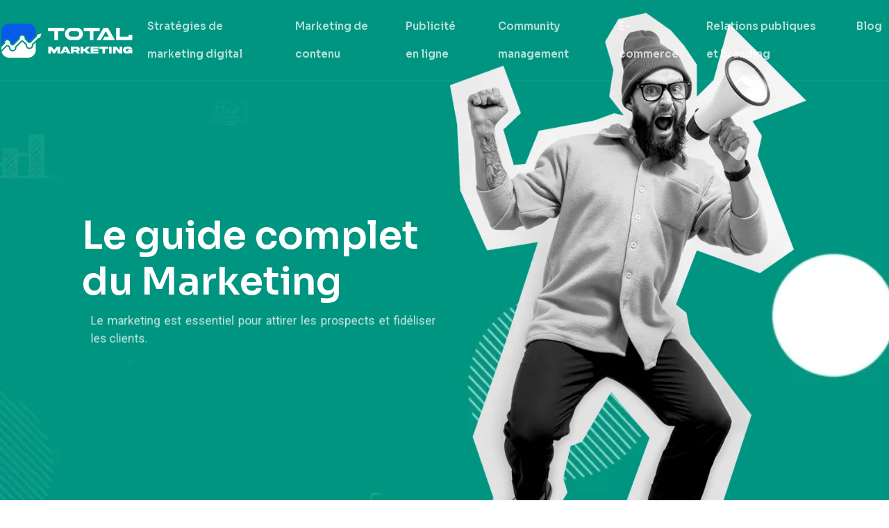

--- FILE ---
content_type: text/html; charset=UTF-8
request_url: https://www.totalmarketing.info/
body_size: 16401
content:
<!DOCTYPE html>
<html lang="fr-FR">
<head>
<meta charset="UTF-8" />
<meta name="viewport" content="width=device-width">
<link rel="shortcut icon" href="/wp-content/uploads/2022/03/total-marketing-favicon-1.svg" /><meta name='robots' content='max-image-preview:large' />
<link rel='dns-prefetch' href='//cdnjs.cloudflare.com' />
<title>Portail d'infos sur les fondamentaux du marketing digital</title><meta name="description" content="Le marketing est un domaine très vaste et en constante évolution. Ceux qui veulent avoir une stratégie réussie sont tenue de mettre à jour leurs informations.

"><link rel="alternate" title="oEmbed (JSON)" type="application/json+oembed" href="https://www.totalmarketing.info/wp-json/oembed/1.0/embed?url=https%3A%2F%2Fwww.totalmarketing.info%2F" />
<link rel="alternate" title="oEmbed (XML)" type="text/xml+oembed" href="https://www.totalmarketing.info/wp-json/oembed/1.0/embed?url=https%3A%2F%2Fwww.totalmarketing.info%2F&#038;format=xml" />
<style id='wp-img-auto-sizes-contain-inline-css' type='text/css'>
img:is([sizes=auto i],[sizes^="auto," i]){contain-intrinsic-size:3000px 1500px}
/*# sourceURL=wp-img-auto-sizes-contain-inline-css */
</style>
<style id='wp-block-library-inline-css' type='text/css'>
:root{--wp-block-synced-color:#7a00df;--wp-block-synced-color--rgb:122,0,223;--wp-bound-block-color:var(--wp-block-synced-color);--wp-editor-canvas-background:#ddd;--wp-admin-theme-color:#007cba;--wp-admin-theme-color--rgb:0,124,186;--wp-admin-theme-color-darker-10:#006ba1;--wp-admin-theme-color-darker-10--rgb:0,107,160.5;--wp-admin-theme-color-darker-20:#005a87;--wp-admin-theme-color-darker-20--rgb:0,90,135;--wp-admin-border-width-focus:2px}@media (min-resolution:192dpi){:root{--wp-admin-border-width-focus:1.5px}}.wp-element-button{cursor:pointer}:root .has-very-light-gray-background-color{background-color:#eee}:root .has-very-dark-gray-background-color{background-color:#313131}:root .has-very-light-gray-color{color:#eee}:root .has-very-dark-gray-color{color:#313131}:root .has-vivid-green-cyan-to-vivid-cyan-blue-gradient-background{background:linear-gradient(135deg,#00d084,#0693e3)}:root .has-purple-crush-gradient-background{background:linear-gradient(135deg,#34e2e4,#4721fb 50%,#ab1dfe)}:root .has-hazy-dawn-gradient-background{background:linear-gradient(135deg,#faaca8,#dad0ec)}:root .has-subdued-olive-gradient-background{background:linear-gradient(135deg,#fafae1,#67a671)}:root .has-atomic-cream-gradient-background{background:linear-gradient(135deg,#fdd79a,#004a59)}:root .has-nightshade-gradient-background{background:linear-gradient(135deg,#330968,#31cdcf)}:root .has-midnight-gradient-background{background:linear-gradient(135deg,#020381,#2874fc)}:root{--wp--preset--font-size--normal:16px;--wp--preset--font-size--huge:42px}.has-regular-font-size{font-size:1em}.has-larger-font-size{font-size:2.625em}.has-normal-font-size{font-size:var(--wp--preset--font-size--normal)}.has-huge-font-size{font-size:var(--wp--preset--font-size--huge)}.has-text-align-center{text-align:center}.has-text-align-left{text-align:left}.has-text-align-right{text-align:right}.has-fit-text{white-space:nowrap!important}#end-resizable-editor-section{display:none}.aligncenter{clear:both}.items-justified-left{justify-content:flex-start}.items-justified-center{justify-content:center}.items-justified-right{justify-content:flex-end}.items-justified-space-between{justify-content:space-between}.screen-reader-text{border:0;clip-path:inset(50%);height:1px;margin:-1px;overflow:hidden;padding:0;position:absolute;width:1px;word-wrap:normal!important}.screen-reader-text:focus{background-color:#ddd;clip-path:none;color:#444;display:block;font-size:1em;height:auto;left:5px;line-height:normal;padding:15px 23px 14px;text-decoration:none;top:5px;width:auto;z-index:100000}html :where(.has-border-color){border-style:solid}html :where([style*=border-top-color]){border-top-style:solid}html :where([style*=border-right-color]){border-right-style:solid}html :where([style*=border-bottom-color]){border-bottom-style:solid}html :where([style*=border-left-color]){border-left-style:solid}html :where([style*=border-width]){border-style:solid}html :where([style*=border-top-width]){border-top-style:solid}html :where([style*=border-right-width]){border-right-style:solid}html :where([style*=border-bottom-width]){border-bottom-style:solid}html :where([style*=border-left-width]){border-left-style:solid}html :where(img[class*=wp-image-]){height:auto;max-width:100%}:where(figure){margin:0 0 1em}html :where(.is-position-sticky){--wp-admin--admin-bar--position-offset:var(--wp-admin--admin-bar--height,0px)}@media screen and (max-width:600px){html :where(.is-position-sticky){--wp-admin--admin-bar--position-offset:0px}}

/*# sourceURL=wp-block-library-inline-css */
</style><style id='wp-block-cover-inline-css' type='text/css'>
.wp-block-cover,.wp-block-cover-image{align-items:center;background-position:50%;box-sizing:border-box;display:flex;justify-content:center;min-height:430px;overflow:hidden;overflow:clip;padding:1em;position:relative}.wp-block-cover .has-background-dim:not([class*=-background-color]),.wp-block-cover-image .has-background-dim:not([class*=-background-color]),.wp-block-cover-image.has-background-dim:not([class*=-background-color]),.wp-block-cover.has-background-dim:not([class*=-background-color]){background-color:#000}.wp-block-cover .has-background-dim.has-background-gradient,.wp-block-cover-image .has-background-dim.has-background-gradient{background-color:initial}.wp-block-cover-image.has-background-dim:before,.wp-block-cover.has-background-dim:before{background-color:inherit;content:""}.wp-block-cover .wp-block-cover__background,.wp-block-cover .wp-block-cover__gradient-background,.wp-block-cover-image .wp-block-cover__background,.wp-block-cover-image .wp-block-cover__gradient-background,.wp-block-cover-image.has-background-dim:not(.has-background-gradient):before,.wp-block-cover.has-background-dim:not(.has-background-gradient):before{bottom:0;left:0;opacity:.5;position:absolute;right:0;top:0}.wp-block-cover-image.has-background-dim.has-background-dim-10 .wp-block-cover__background,.wp-block-cover-image.has-background-dim.has-background-dim-10 .wp-block-cover__gradient-background,.wp-block-cover-image.has-background-dim.has-background-dim-10:not(.has-background-gradient):before,.wp-block-cover.has-background-dim.has-background-dim-10 .wp-block-cover__background,.wp-block-cover.has-background-dim.has-background-dim-10 .wp-block-cover__gradient-background,.wp-block-cover.has-background-dim.has-background-dim-10:not(.has-background-gradient):before{opacity:.1}.wp-block-cover-image.has-background-dim.has-background-dim-20 .wp-block-cover__background,.wp-block-cover-image.has-background-dim.has-background-dim-20 .wp-block-cover__gradient-background,.wp-block-cover-image.has-background-dim.has-background-dim-20:not(.has-background-gradient):before,.wp-block-cover.has-background-dim.has-background-dim-20 .wp-block-cover__background,.wp-block-cover.has-background-dim.has-background-dim-20 .wp-block-cover__gradient-background,.wp-block-cover.has-background-dim.has-background-dim-20:not(.has-background-gradient):before{opacity:.2}.wp-block-cover-image.has-background-dim.has-background-dim-30 .wp-block-cover__background,.wp-block-cover-image.has-background-dim.has-background-dim-30 .wp-block-cover__gradient-background,.wp-block-cover-image.has-background-dim.has-background-dim-30:not(.has-background-gradient):before,.wp-block-cover.has-background-dim.has-background-dim-30 .wp-block-cover__background,.wp-block-cover.has-background-dim.has-background-dim-30 .wp-block-cover__gradient-background,.wp-block-cover.has-background-dim.has-background-dim-30:not(.has-background-gradient):before{opacity:.3}.wp-block-cover-image.has-background-dim.has-background-dim-40 .wp-block-cover__background,.wp-block-cover-image.has-background-dim.has-background-dim-40 .wp-block-cover__gradient-background,.wp-block-cover-image.has-background-dim.has-background-dim-40:not(.has-background-gradient):before,.wp-block-cover.has-background-dim.has-background-dim-40 .wp-block-cover__background,.wp-block-cover.has-background-dim.has-background-dim-40 .wp-block-cover__gradient-background,.wp-block-cover.has-background-dim.has-background-dim-40:not(.has-background-gradient):before{opacity:.4}.wp-block-cover-image.has-background-dim.has-background-dim-50 .wp-block-cover__background,.wp-block-cover-image.has-background-dim.has-background-dim-50 .wp-block-cover__gradient-background,.wp-block-cover-image.has-background-dim.has-background-dim-50:not(.has-background-gradient):before,.wp-block-cover.has-background-dim.has-background-dim-50 .wp-block-cover__background,.wp-block-cover.has-background-dim.has-background-dim-50 .wp-block-cover__gradient-background,.wp-block-cover.has-background-dim.has-background-dim-50:not(.has-background-gradient):before{opacity:.5}.wp-block-cover-image.has-background-dim.has-background-dim-60 .wp-block-cover__background,.wp-block-cover-image.has-background-dim.has-background-dim-60 .wp-block-cover__gradient-background,.wp-block-cover-image.has-background-dim.has-background-dim-60:not(.has-background-gradient):before,.wp-block-cover.has-background-dim.has-background-dim-60 .wp-block-cover__background,.wp-block-cover.has-background-dim.has-background-dim-60 .wp-block-cover__gradient-background,.wp-block-cover.has-background-dim.has-background-dim-60:not(.has-background-gradient):before{opacity:.6}.wp-block-cover-image.has-background-dim.has-background-dim-70 .wp-block-cover__background,.wp-block-cover-image.has-background-dim.has-background-dim-70 .wp-block-cover__gradient-background,.wp-block-cover-image.has-background-dim.has-background-dim-70:not(.has-background-gradient):before,.wp-block-cover.has-background-dim.has-background-dim-70 .wp-block-cover__background,.wp-block-cover.has-background-dim.has-background-dim-70 .wp-block-cover__gradient-background,.wp-block-cover.has-background-dim.has-background-dim-70:not(.has-background-gradient):before{opacity:.7}.wp-block-cover-image.has-background-dim.has-background-dim-80 .wp-block-cover__background,.wp-block-cover-image.has-background-dim.has-background-dim-80 .wp-block-cover__gradient-background,.wp-block-cover-image.has-background-dim.has-background-dim-80:not(.has-background-gradient):before,.wp-block-cover.has-background-dim.has-background-dim-80 .wp-block-cover__background,.wp-block-cover.has-background-dim.has-background-dim-80 .wp-block-cover__gradient-background,.wp-block-cover.has-background-dim.has-background-dim-80:not(.has-background-gradient):before{opacity:.8}.wp-block-cover-image.has-background-dim.has-background-dim-90 .wp-block-cover__background,.wp-block-cover-image.has-background-dim.has-background-dim-90 .wp-block-cover__gradient-background,.wp-block-cover-image.has-background-dim.has-background-dim-90:not(.has-background-gradient):before,.wp-block-cover.has-background-dim.has-background-dim-90 .wp-block-cover__background,.wp-block-cover.has-background-dim.has-background-dim-90 .wp-block-cover__gradient-background,.wp-block-cover.has-background-dim.has-background-dim-90:not(.has-background-gradient):before{opacity:.9}.wp-block-cover-image.has-background-dim.has-background-dim-100 .wp-block-cover__background,.wp-block-cover-image.has-background-dim.has-background-dim-100 .wp-block-cover__gradient-background,.wp-block-cover-image.has-background-dim.has-background-dim-100:not(.has-background-gradient):before,.wp-block-cover.has-background-dim.has-background-dim-100 .wp-block-cover__background,.wp-block-cover.has-background-dim.has-background-dim-100 .wp-block-cover__gradient-background,.wp-block-cover.has-background-dim.has-background-dim-100:not(.has-background-gradient):before{opacity:1}.wp-block-cover .wp-block-cover__background.has-background-dim.has-background-dim-0,.wp-block-cover .wp-block-cover__gradient-background.has-background-dim.has-background-dim-0,.wp-block-cover-image .wp-block-cover__background.has-background-dim.has-background-dim-0,.wp-block-cover-image .wp-block-cover__gradient-background.has-background-dim.has-background-dim-0{opacity:0}.wp-block-cover .wp-block-cover__background.has-background-dim.has-background-dim-10,.wp-block-cover .wp-block-cover__gradient-background.has-background-dim.has-background-dim-10,.wp-block-cover-image .wp-block-cover__background.has-background-dim.has-background-dim-10,.wp-block-cover-image .wp-block-cover__gradient-background.has-background-dim.has-background-dim-10{opacity:.1}.wp-block-cover .wp-block-cover__background.has-background-dim.has-background-dim-20,.wp-block-cover .wp-block-cover__gradient-background.has-background-dim.has-background-dim-20,.wp-block-cover-image .wp-block-cover__background.has-background-dim.has-background-dim-20,.wp-block-cover-image .wp-block-cover__gradient-background.has-background-dim.has-background-dim-20{opacity:.2}.wp-block-cover .wp-block-cover__background.has-background-dim.has-background-dim-30,.wp-block-cover .wp-block-cover__gradient-background.has-background-dim.has-background-dim-30,.wp-block-cover-image .wp-block-cover__background.has-background-dim.has-background-dim-30,.wp-block-cover-image .wp-block-cover__gradient-background.has-background-dim.has-background-dim-30{opacity:.3}.wp-block-cover .wp-block-cover__background.has-background-dim.has-background-dim-40,.wp-block-cover .wp-block-cover__gradient-background.has-background-dim.has-background-dim-40,.wp-block-cover-image .wp-block-cover__background.has-background-dim.has-background-dim-40,.wp-block-cover-image .wp-block-cover__gradient-background.has-background-dim.has-background-dim-40{opacity:.4}.wp-block-cover .wp-block-cover__background.has-background-dim.has-background-dim-50,.wp-block-cover .wp-block-cover__gradient-background.has-background-dim.has-background-dim-50,.wp-block-cover-image .wp-block-cover__background.has-background-dim.has-background-dim-50,.wp-block-cover-image .wp-block-cover__gradient-background.has-background-dim.has-background-dim-50{opacity:.5}.wp-block-cover .wp-block-cover__background.has-background-dim.has-background-dim-60,.wp-block-cover .wp-block-cover__gradient-background.has-background-dim.has-background-dim-60,.wp-block-cover-image .wp-block-cover__background.has-background-dim.has-background-dim-60,.wp-block-cover-image .wp-block-cover__gradient-background.has-background-dim.has-background-dim-60{opacity:.6}.wp-block-cover .wp-block-cover__background.has-background-dim.has-background-dim-70,.wp-block-cover .wp-block-cover__gradient-background.has-background-dim.has-background-dim-70,.wp-block-cover-image .wp-block-cover__background.has-background-dim.has-background-dim-70,.wp-block-cover-image .wp-block-cover__gradient-background.has-background-dim.has-background-dim-70{opacity:.7}.wp-block-cover .wp-block-cover__background.has-background-dim.has-background-dim-80,.wp-block-cover .wp-block-cover__gradient-background.has-background-dim.has-background-dim-80,.wp-block-cover-image .wp-block-cover__background.has-background-dim.has-background-dim-80,.wp-block-cover-image .wp-block-cover__gradient-background.has-background-dim.has-background-dim-80{opacity:.8}.wp-block-cover .wp-block-cover__background.has-background-dim.has-background-dim-90,.wp-block-cover .wp-block-cover__gradient-background.has-background-dim.has-background-dim-90,.wp-block-cover-image .wp-block-cover__background.has-background-dim.has-background-dim-90,.wp-block-cover-image .wp-block-cover__gradient-background.has-background-dim.has-background-dim-90{opacity:.9}.wp-block-cover .wp-block-cover__background.has-background-dim.has-background-dim-100,.wp-block-cover .wp-block-cover__gradient-background.has-background-dim.has-background-dim-100,.wp-block-cover-image .wp-block-cover__background.has-background-dim.has-background-dim-100,.wp-block-cover-image .wp-block-cover__gradient-background.has-background-dim.has-background-dim-100{opacity:1}.wp-block-cover-image.alignleft,.wp-block-cover-image.alignright,.wp-block-cover.alignleft,.wp-block-cover.alignright{max-width:420px;width:100%}.wp-block-cover-image.aligncenter,.wp-block-cover-image.alignleft,.wp-block-cover-image.alignright,.wp-block-cover.aligncenter,.wp-block-cover.alignleft,.wp-block-cover.alignright{display:flex}.wp-block-cover .wp-block-cover__inner-container,.wp-block-cover-image .wp-block-cover__inner-container{color:inherit;position:relative;width:100%}.wp-block-cover-image.is-position-top-left,.wp-block-cover.is-position-top-left{align-items:flex-start;justify-content:flex-start}.wp-block-cover-image.is-position-top-center,.wp-block-cover.is-position-top-center{align-items:flex-start;justify-content:center}.wp-block-cover-image.is-position-top-right,.wp-block-cover.is-position-top-right{align-items:flex-start;justify-content:flex-end}.wp-block-cover-image.is-position-center-left,.wp-block-cover.is-position-center-left{align-items:center;justify-content:flex-start}.wp-block-cover-image.is-position-center-center,.wp-block-cover.is-position-center-center{align-items:center;justify-content:center}.wp-block-cover-image.is-position-center-right,.wp-block-cover.is-position-center-right{align-items:center;justify-content:flex-end}.wp-block-cover-image.is-position-bottom-left,.wp-block-cover.is-position-bottom-left{align-items:flex-end;justify-content:flex-start}.wp-block-cover-image.is-position-bottom-center,.wp-block-cover.is-position-bottom-center{align-items:flex-end;justify-content:center}.wp-block-cover-image.is-position-bottom-right,.wp-block-cover.is-position-bottom-right{align-items:flex-end;justify-content:flex-end}.wp-block-cover-image.has-custom-content-position.has-custom-content-position .wp-block-cover__inner-container,.wp-block-cover.has-custom-content-position.has-custom-content-position .wp-block-cover__inner-container{margin:0}.wp-block-cover-image.has-custom-content-position.has-custom-content-position.is-position-bottom-left .wp-block-cover__inner-container,.wp-block-cover-image.has-custom-content-position.has-custom-content-position.is-position-bottom-right .wp-block-cover__inner-container,.wp-block-cover-image.has-custom-content-position.has-custom-content-position.is-position-center-left .wp-block-cover__inner-container,.wp-block-cover-image.has-custom-content-position.has-custom-content-position.is-position-center-right .wp-block-cover__inner-container,.wp-block-cover-image.has-custom-content-position.has-custom-content-position.is-position-top-left .wp-block-cover__inner-container,.wp-block-cover-image.has-custom-content-position.has-custom-content-position.is-position-top-right .wp-block-cover__inner-container,.wp-block-cover.has-custom-content-position.has-custom-content-position.is-position-bottom-left .wp-block-cover__inner-container,.wp-block-cover.has-custom-content-position.has-custom-content-position.is-position-bottom-right .wp-block-cover__inner-container,.wp-block-cover.has-custom-content-position.has-custom-content-position.is-position-center-left .wp-block-cover__inner-container,.wp-block-cover.has-custom-content-position.has-custom-content-position.is-position-center-right .wp-block-cover__inner-container,.wp-block-cover.has-custom-content-position.has-custom-content-position.is-position-top-left .wp-block-cover__inner-container,.wp-block-cover.has-custom-content-position.has-custom-content-position.is-position-top-right .wp-block-cover__inner-container{margin:0;width:auto}.wp-block-cover .wp-block-cover__image-background,.wp-block-cover video.wp-block-cover__video-background,.wp-block-cover-image .wp-block-cover__image-background,.wp-block-cover-image video.wp-block-cover__video-background{border:none;bottom:0;box-shadow:none;height:100%;left:0;margin:0;max-height:none;max-width:none;object-fit:cover;outline:none;padding:0;position:absolute;right:0;top:0;width:100%}.wp-block-cover-image.has-parallax,.wp-block-cover.has-parallax,.wp-block-cover__image-background.has-parallax,video.wp-block-cover__video-background.has-parallax{background-attachment:fixed;background-repeat:no-repeat;background-size:cover}@supports (-webkit-touch-callout:inherit){.wp-block-cover-image.has-parallax,.wp-block-cover.has-parallax,.wp-block-cover__image-background.has-parallax,video.wp-block-cover__video-background.has-parallax{background-attachment:scroll}}@media (prefers-reduced-motion:reduce){.wp-block-cover-image.has-parallax,.wp-block-cover.has-parallax,.wp-block-cover__image-background.has-parallax,video.wp-block-cover__video-background.has-parallax{background-attachment:scroll}}.wp-block-cover-image.is-repeated,.wp-block-cover.is-repeated,.wp-block-cover__image-background.is-repeated,video.wp-block-cover__video-background.is-repeated{background-repeat:repeat;background-size:auto}.wp-block-cover-image-text,.wp-block-cover-image-text a,.wp-block-cover-image-text a:active,.wp-block-cover-image-text a:focus,.wp-block-cover-image-text a:hover,.wp-block-cover-text,.wp-block-cover-text a,.wp-block-cover-text a:active,.wp-block-cover-text a:focus,.wp-block-cover-text a:hover,section.wp-block-cover-image h2,section.wp-block-cover-image h2 a,section.wp-block-cover-image h2 a:active,section.wp-block-cover-image h2 a:focus,section.wp-block-cover-image h2 a:hover{color:#fff}.wp-block-cover-image .wp-block-cover.has-left-content{justify-content:flex-start}.wp-block-cover-image .wp-block-cover.has-right-content{justify-content:flex-end}.wp-block-cover-image.has-left-content .wp-block-cover-image-text,.wp-block-cover.has-left-content .wp-block-cover-text,section.wp-block-cover-image.has-left-content>h2{margin-left:0;text-align:left}.wp-block-cover-image.has-right-content .wp-block-cover-image-text,.wp-block-cover.has-right-content .wp-block-cover-text,section.wp-block-cover-image.has-right-content>h2{margin-right:0;text-align:right}.wp-block-cover .wp-block-cover-text,.wp-block-cover-image .wp-block-cover-image-text,section.wp-block-cover-image>h2{font-size:2em;line-height:1.25;margin-bottom:0;max-width:840px;padding:.44em;text-align:center;z-index:1}:where(.wp-block-cover-image:not(.has-text-color)),:where(.wp-block-cover:not(.has-text-color)){color:#fff}:where(.wp-block-cover-image.is-light:not(.has-text-color)),:where(.wp-block-cover.is-light:not(.has-text-color)){color:#000}:root :where(.wp-block-cover h1:not(.has-text-color)),:root :where(.wp-block-cover h2:not(.has-text-color)),:root :where(.wp-block-cover h3:not(.has-text-color)),:root :where(.wp-block-cover h4:not(.has-text-color)),:root :where(.wp-block-cover h5:not(.has-text-color)),:root :where(.wp-block-cover h6:not(.has-text-color)),:root :where(.wp-block-cover p:not(.has-text-color)){color:inherit}body:not(.editor-styles-wrapper) .wp-block-cover:not(.wp-block-cover:has(.wp-block-cover__background+.wp-block-cover__inner-container)) .wp-block-cover__image-background,body:not(.editor-styles-wrapper) .wp-block-cover:not(.wp-block-cover:has(.wp-block-cover__background+.wp-block-cover__inner-container)) .wp-block-cover__video-background{z-index:0}body:not(.editor-styles-wrapper) .wp-block-cover:not(.wp-block-cover:has(.wp-block-cover__background+.wp-block-cover__inner-container)) .wp-block-cover__background,body:not(.editor-styles-wrapper) .wp-block-cover:not(.wp-block-cover:has(.wp-block-cover__background+.wp-block-cover__inner-container)) .wp-block-cover__gradient-background,body:not(.editor-styles-wrapper) .wp-block-cover:not(.wp-block-cover:has(.wp-block-cover__background+.wp-block-cover__inner-container)) .wp-block-cover__inner-container,body:not(.editor-styles-wrapper) .wp-block-cover:not(.wp-block-cover:has(.wp-block-cover__background+.wp-block-cover__inner-container)).has-background-dim:not(.has-background-gradient):before{z-index:1}.has-modal-open body:not(.editor-styles-wrapper) .wp-block-cover:not(.wp-block-cover:has(.wp-block-cover__background+.wp-block-cover__inner-container)) .wp-block-cover__inner-container{z-index:auto}
/*# sourceURL=https://www.totalmarketing.info/wp-includes/blocks/cover/style.min.css */
</style>
<style id='wp-block-heading-inline-css' type='text/css'>
h1:where(.wp-block-heading).has-background,h2:where(.wp-block-heading).has-background,h3:where(.wp-block-heading).has-background,h4:where(.wp-block-heading).has-background,h5:where(.wp-block-heading).has-background,h6:where(.wp-block-heading).has-background{padding:1.25em 2.375em}h1.has-text-align-left[style*=writing-mode]:where([style*=vertical-lr]),h1.has-text-align-right[style*=writing-mode]:where([style*=vertical-rl]),h2.has-text-align-left[style*=writing-mode]:where([style*=vertical-lr]),h2.has-text-align-right[style*=writing-mode]:where([style*=vertical-rl]),h3.has-text-align-left[style*=writing-mode]:where([style*=vertical-lr]),h3.has-text-align-right[style*=writing-mode]:where([style*=vertical-rl]),h4.has-text-align-left[style*=writing-mode]:where([style*=vertical-lr]),h4.has-text-align-right[style*=writing-mode]:where([style*=vertical-rl]),h5.has-text-align-left[style*=writing-mode]:where([style*=vertical-lr]),h5.has-text-align-right[style*=writing-mode]:where([style*=vertical-rl]),h6.has-text-align-left[style*=writing-mode]:where([style*=vertical-lr]),h6.has-text-align-right[style*=writing-mode]:where([style*=vertical-rl]){rotate:180deg}
/*# sourceURL=https://www.totalmarketing.info/wp-includes/blocks/heading/style.min.css */
</style>
<style id='wp-block-image-inline-css' type='text/css'>
.wp-block-image>a,.wp-block-image>figure>a{display:inline-block}.wp-block-image img{box-sizing:border-box;height:auto;max-width:100%;vertical-align:bottom}@media not (prefers-reduced-motion){.wp-block-image img.hide{visibility:hidden}.wp-block-image img.show{animation:show-content-image .4s}}.wp-block-image[style*=border-radius] img,.wp-block-image[style*=border-radius]>a{border-radius:inherit}.wp-block-image.has-custom-border img{box-sizing:border-box}.wp-block-image.aligncenter{text-align:center}.wp-block-image.alignfull>a,.wp-block-image.alignwide>a{width:100%}.wp-block-image.alignfull img,.wp-block-image.alignwide img{height:auto;width:100%}.wp-block-image .aligncenter,.wp-block-image .alignleft,.wp-block-image .alignright,.wp-block-image.aligncenter,.wp-block-image.alignleft,.wp-block-image.alignright{display:table}.wp-block-image .aligncenter>figcaption,.wp-block-image .alignleft>figcaption,.wp-block-image .alignright>figcaption,.wp-block-image.aligncenter>figcaption,.wp-block-image.alignleft>figcaption,.wp-block-image.alignright>figcaption{caption-side:bottom;display:table-caption}.wp-block-image .alignleft{float:left;margin:.5em 1em .5em 0}.wp-block-image .alignright{float:right;margin:.5em 0 .5em 1em}.wp-block-image .aligncenter{margin-left:auto;margin-right:auto}.wp-block-image :where(figcaption){margin-bottom:1em;margin-top:.5em}.wp-block-image.is-style-circle-mask img{border-radius:9999px}@supports ((-webkit-mask-image:none) or (mask-image:none)) or (-webkit-mask-image:none){.wp-block-image.is-style-circle-mask img{border-radius:0;-webkit-mask-image:url('data:image/svg+xml;utf8,<svg viewBox="0 0 100 100" xmlns="http://www.w3.org/2000/svg"><circle cx="50" cy="50" r="50"/></svg>');mask-image:url('data:image/svg+xml;utf8,<svg viewBox="0 0 100 100" xmlns="http://www.w3.org/2000/svg"><circle cx="50" cy="50" r="50"/></svg>');mask-mode:alpha;-webkit-mask-position:center;mask-position:center;-webkit-mask-repeat:no-repeat;mask-repeat:no-repeat;-webkit-mask-size:contain;mask-size:contain}}:root :where(.wp-block-image.is-style-rounded img,.wp-block-image .is-style-rounded img){border-radius:9999px}.wp-block-image figure{margin:0}.wp-lightbox-container{display:flex;flex-direction:column;position:relative}.wp-lightbox-container img{cursor:zoom-in}.wp-lightbox-container img:hover+button{opacity:1}.wp-lightbox-container button{align-items:center;backdrop-filter:blur(16px) saturate(180%);background-color:#5a5a5a40;border:none;border-radius:4px;cursor:zoom-in;display:flex;height:20px;justify-content:center;opacity:0;padding:0;position:absolute;right:16px;text-align:center;top:16px;width:20px;z-index:100}@media not (prefers-reduced-motion){.wp-lightbox-container button{transition:opacity .2s ease}}.wp-lightbox-container button:focus-visible{outline:3px auto #5a5a5a40;outline:3px auto -webkit-focus-ring-color;outline-offset:3px}.wp-lightbox-container button:hover{cursor:pointer;opacity:1}.wp-lightbox-container button:focus{opacity:1}.wp-lightbox-container button:focus,.wp-lightbox-container button:hover,.wp-lightbox-container button:not(:hover):not(:active):not(.has-background){background-color:#5a5a5a40;border:none}.wp-lightbox-overlay{box-sizing:border-box;cursor:zoom-out;height:100vh;left:0;overflow:hidden;position:fixed;top:0;visibility:hidden;width:100%;z-index:100000}.wp-lightbox-overlay .close-button{align-items:center;cursor:pointer;display:flex;justify-content:center;min-height:40px;min-width:40px;padding:0;position:absolute;right:calc(env(safe-area-inset-right) + 16px);top:calc(env(safe-area-inset-top) + 16px);z-index:5000000}.wp-lightbox-overlay .close-button:focus,.wp-lightbox-overlay .close-button:hover,.wp-lightbox-overlay .close-button:not(:hover):not(:active):not(.has-background){background:none;border:none}.wp-lightbox-overlay .lightbox-image-container{height:var(--wp--lightbox-container-height);left:50%;overflow:hidden;position:absolute;top:50%;transform:translate(-50%,-50%);transform-origin:top left;width:var(--wp--lightbox-container-width);z-index:9999999999}.wp-lightbox-overlay .wp-block-image{align-items:center;box-sizing:border-box;display:flex;height:100%;justify-content:center;margin:0;position:relative;transform-origin:0 0;width:100%;z-index:3000000}.wp-lightbox-overlay .wp-block-image img{height:var(--wp--lightbox-image-height);min-height:var(--wp--lightbox-image-height);min-width:var(--wp--lightbox-image-width);width:var(--wp--lightbox-image-width)}.wp-lightbox-overlay .wp-block-image figcaption{display:none}.wp-lightbox-overlay button{background:none;border:none}.wp-lightbox-overlay .scrim{background-color:#fff;height:100%;opacity:.9;position:absolute;width:100%;z-index:2000000}.wp-lightbox-overlay.active{visibility:visible}@media not (prefers-reduced-motion){.wp-lightbox-overlay.active{animation:turn-on-visibility .25s both}.wp-lightbox-overlay.active img{animation:turn-on-visibility .35s both}.wp-lightbox-overlay.show-closing-animation:not(.active){animation:turn-off-visibility .35s both}.wp-lightbox-overlay.show-closing-animation:not(.active) img{animation:turn-off-visibility .25s both}.wp-lightbox-overlay.zoom.active{animation:none;opacity:1;visibility:visible}.wp-lightbox-overlay.zoom.active .lightbox-image-container{animation:lightbox-zoom-in .4s}.wp-lightbox-overlay.zoom.active .lightbox-image-container img{animation:none}.wp-lightbox-overlay.zoom.active .scrim{animation:turn-on-visibility .4s forwards}.wp-lightbox-overlay.zoom.show-closing-animation:not(.active){animation:none}.wp-lightbox-overlay.zoom.show-closing-animation:not(.active) .lightbox-image-container{animation:lightbox-zoom-out .4s}.wp-lightbox-overlay.zoom.show-closing-animation:not(.active) .lightbox-image-container img{animation:none}.wp-lightbox-overlay.zoom.show-closing-animation:not(.active) .scrim{animation:turn-off-visibility .4s forwards}}@keyframes show-content-image{0%{visibility:hidden}99%{visibility:hidden}to{visibility:visible}}@keyframes turn-on-visibility{0%{opacity:0}to{opacity:1}}@keyframes turn-off-visibility{0%{opacity:1;visibility:visible}99%{opacity:0;visibility:visible}to{opacity:0;visibility:hidden}}@keyframes lightbox-zoom-in{0%{transform:translate(calc((-100vw + var(--wp--lightbox-scrollbar-width))/2 + var(--wp--lightbox-initial-left-position)),calc(-50vh + var(--wp--lightbox-initial-top-position))) scale(var(--wp--lightbox-scale))}to{transform:translate(-50%,-50%) scale(1)}}@keyframes lightbox-zoom-out{0%{transform:translate(-50%,-50%) scale(1);visibility:visible}99%{visibility:visible}to{transform:translate(calc((-100vw + var(--wp--lightbox-scrollbar-width))/2 + var(--wp--lightbox-initial-left-position)),calc(-50vh + var(--wp--lightbox-initial-top-position))) scale(var(--wp--lightbox-scale));visibility:hidden}}
/*# sourceURL=https://www.totalmarketing.info/wp-includes/blocks/image/style.min.css */
</style>
<style id='wp-block-columns-inline-css' type='text/css'>
.wp-block-columns{box-sizing:border-box;display:flex;flex-wrap:wrap!important}@media (min-width:782px){.wp-block-columns{flex-wrap:nowrap!important}}.wp-block-columns{align-items:normal!important}.wp-block-columns.are-vertically-aligned-top{align-items:flex-start}.wp-block-columns.are-vertically-aligned-center{align-items:center}.wp-block-columns.are-vertically-aligned-bottom{align-items:flex-end}@media (max-width:781px){.wp-block-columns:not(.is-not-stacked-on-mobile)>.wp-block-column{flex-basis:100%!important}}@media (min-width:782px){.wp-block-columns:not(.is-not-stacked-on-mobile)>.wp-block-column{flex-basis:0;flex-grow:1}.wp-block-columns:not(.is-not-stacked-on-mobile)>.wp-block-column[style*=flex-basis]{flex-grow:0}}.wp-block-columns.is-not-stacked-on-mobile{flex-wrap:nowrap!important}.wp-block-columns.is-not-stacked-on-mobile>.wp-block-column{flex-basis:0;flex-grow:1}.wp-block-columns.is-not-stacked-on-mobile>.wp-block-column[style*=flex-basis]{flex-grow:0}:where(.wp-block-columns){margin-bottom:1.75em}:where(.wp-block-columns.has-background){padding:1.25em 2.375em}.wp-block-column{flex-grow:1;min-width:0;overflow-wrap:break-word;word-break:break-word}.wp-block-column.is-vertically-aligned-top{align-self:flex-start}.wp-block-column.is-vertically-aligned-center{align-self:center}.wp-block-column.is-vertically-aligned-bottom{align-self:flex-end}.wp-block-column.is-vertically-aligned-stretch{align-self:stretch}.wp-block-column.is-vertically-aligned-bottom,.wp-block-column.is-vertically-aligned-center,.wp-block-column.is-vertically-aligned-top{width:100%}
/*# sourceURL=https://www.totalmarketing.info/wp-includes/blocks/columns/style.min.css */
</style>
<style id='wp-block-group-inline-css' type='text/css'>
.wp-block-group{box-sizing:border-box}:where(.wp-block-group.wp-block-group-is-layout-constrained){position:relative}
/*# sourceURL=https://www.totalmarketing.info/wp-includes/blocks/group/style.min.css */
</style>
<style id='wp-block-paragraph-inline-css' type='text/css'>
.is-small-text{font-size:.875em}.is-regular-text{font-size:1em}.is-large-text{font-size:2.25em}.is-larger-text{font-size:3em}.has-drop-cap:not(:focus):first-letter{float:left;font-size:8.4em;font-style:normal;font-weight:100;line-height:.68;margin:.05em .1em 0 0;text-transform:uppercase}body.rtl .has-drop-cap:not(:focus):first-letter{float:none;margin-left:.1em}p.has-drop-cap.has-background{overflow:hidden}:root :where(p.has-background){padding:1.25em 2.375em}:where(p.has-text-color:not(.has-link-color)) a{color:inherit}p.has-text-align-left[style*="writing-mode:vertical-lr"],p.has-text-align-right[style*="writing-mode:vertical-rl"]{rotate:180deg}
/*# sourceURL=https://www.totalmarketing.info/wp-includes/blocks/paragraph/style.min.css */
</style>
<style id='global-styles-inline-css' type='text/css'>
:root{--wp--preset--aspect-ratio--square: 1;--wp--preset--aspect-ratio--4-3: 4/3;--wp--preset--aspect-ratio--3-4: 3/4;--wp--preset--aspect-ratio--3-2: 3/2;--wp--preset--aspect-ratio--2-3: 2/3;--wp--preset--aspect-ratio--16-9: 16/9;--wp--preset--aspect-ratio--9-16: 9/16;--wp--preset--color--black: #000000;--wp--preset--color--cyan-bluish-gray: #abb8c3;--wp--preset--color--white: #ffffff;--wp--preset--color--pale-pink: #f78da7;--wp--preset--color--vivid-red: #cf2e2e;--wp--preset--color--luminous-vivid-orange: #ff6900;--wp--preset--color--luminous-vivid-amber: #fcb900;--wp--preset--color--light-green-cyan: #7bdcb5;--wp--preset--color--vivid-green-cyan: #00d084;--wp--preset--color--pale-cyan-blue: #8ed1fc;--wp--preset--color--vivid-cyan-blue: #0693e3;--wp--preset--color--vivid-purple: #9b51e0;--wp--preset--color--base: #f9f9f9;--wp--preset--color--base-2: #ffffff;--wp--preset--color--contrast: #111111;--wp--preset--color--contrast-2: #636363;--wp--preset--color--contrast-3: #A4A4A4;--wp--preset--color--accent: #cfcabe;--wp--preset--color--accent-2: #c2a990;--wp--preset--color--accent-3: #d8613c;--wp--preset--color--accent-4: #b1c5a4;--wp--preset--color--accent-5: #b5bdbc;--wp--preset--gradient--vivid-cyan-blue-to-vivid-purple: linear-gradient(135deg,rgb(6,147,227) 0%,rgb(155,81,224) 100%);--wp--preset--gradient--light-green-cyan-to-vivid-green-cyan: linear-gradient(135deg,rgb(122,220,180) 0%,rgb(0,208,130) 100%);--wp--preset--gradient--luminous-vivid-amber-to-luminous-vivid-orange: linear-gradient(135deg,rgb(252,185,0) 0%,rgb(255,105,0) 100%);--wp--preset--gradient--luminous-vivid-orange-to-vivid-red: linear-gradient(135deg,rgb(255,105,0) 0%,rgb(207,46,46) 100%);--wp--preset--gradient--very-light-gray-to-cyan-bluish-gray: linear-gradient(135deg,rgb(238,238,238) 0%,rgb(169,184,195) 100%);--wp--preset--gradient--cool-to-warm-spectrum: linear-gradient(135deg,rgb(74,234,220) 0%,rgb(151,120,209) 20%,rgb(207,42,186) 40%,rgb(238,44,130) 60%,rgb(251,105,98) 80%,rgb(254,248,76) 100%);--wp--preset--gradient--blush-light-purple: linear-gradient(135deg,rgb(255,206,236) 0%,rgb(152,150,240) 100%);--wp--preset--gradient--blush-bordeaux: linear-gradient(135deg,rgb(254,205,165) 0%,rgb(254,45,45) 50%,rgb(107,0,62) 100%);--wp--preset--gradient--luminous-dusk: linear-gradient(135deg,rgb(255,203,112) 0%,rgb(199,81,192) 50%,rgb(65,88,208) 100%);--wp--preset--gradient--pale-ocean: linear-gradient(135deg,rgb(255,245,203) 0%,rgb(182,227,212) 50%,rgb(51,167,181) 100%);--wp--preset--gradient--electric-grass: linear-gradient(135deg,rgb(202,248,128) 0%,rgb(113,206,126) 100%);--wp--preset--gradient--midnight: linear-gradient(135deg,rgb(2,3,129) 0%,rgb(40,116,252) 100%);--wp--preset--gradient--gradient-1: linear-gradient(to bottom, #cfcabe 0%, #F9F9F9 100%);--wp--preset--gradient--gradient-2: linear-gradient(to bottom, #C2A990 0%, #F9F9F9 100%);--wp--preset--gradient--gradient-3: linear-gradient(to bottom, #D8613C 0%, #F9F9F9 100%);--wp--preset--gradient--gradient-4: linear-gradient(to bottom, #B1C5A4 0%, #F9F9F9 100%);--wp--preset--gradient--gradient-5: linear-gradient(to bottom, #B5BDBC 0%, #F9F9F9 100%);--wp--preset--gradient--gradient-6: linear-gradient(to bottom, #A4A4A4 0%, #F9F9F9 100%);--wp--preset--gradient--gradient-7: linear-gradient(to bottom, #cfcabe 50%, #F9F9F9 50%);--wp--preset--gradient--gradient-8: linear-gradient(to bottom, #C2A990 50%, #F9F9F9 50%);--wp--preset--gradient--gradient-9: linear-gradient(to bottom, #D8613C 50%, #F9F9F9 50%);--wp--preset--gradient--gradient-10: linear-gradient(to bottom, #B1C5A4 50%, #F9F9F9 50%);--wp--preset--gradient--gradient-11: linear-gradient(to bottom, #B5BDBC 50%, #F9F9F9 50%);--wp--preset--gradient--gradient-12: linear-gradient(to bottom, #A4A4A4 50%, #F9F9F9 50%);--wp--preset--font-size--small: 13px;--wp--preset--font-size--medium: 20px;--wp--preset--font-size--large: 36px;--wp--preset--font-size--x-large: 42px;--wp--preset--spacing--20: min(1.5rem, 2vw);--wp--preset--spacing--30: min(2.5rem, 3vw);--wp--preset--spacing--40: min(4rem, 5vw);--wp--preset--spacing--50: min(6.5rem, 8vw);--wp--preset--spacing--60: min(10.5rem, 13vw);--wp--preset--spacing--70: 3.38rem;--wp--preset--spacing--80: 5.06rem;--wp--preset--spacing--10: 1rem;--wp--preset--shadow--natural: 6px 6px 9px rgba(0, 0, 0, 0.2);--wp--preset--shadow--deep: 12px 12px 50px rgba(0, 0, 0, 0.4);--wp--preset--shadow--sharp: 6px 6px 0px rgba(0, 0, 0, 0.2);--wp--preset--shadow--outlined: 6px 6px 0px -3px rgb(255, 255, 255), 6px 6px rgb(0, 0, 0);--wp--preset--shadow--crisp: 6px 6px 0px rgb(0, 0, 0);}:root { --wp--style--global--content-size: 1320px;--wp--style--global--wide-size: 1920px; }:where(body) { margin: 0; }.wp-site-blocks { padding-top: var(--wp--style--root--padding-top); padding-bottom: var(--wp--style--root--padding-bottom); }.has-global-padding { padding-right: var(--wp--style--root--padding-right); padding-left: var(--wp--style--root--padding-left); }.has-global-padding > .alignfull { margin-right: calc(var(--wp--style--root--padding-right) * -1); margin-left: calc(var(--wp--style--root--padding-left) * -1); }.has-global-padding :where(:not(.alignfull.is-layout-flow) > .has-global-padding:not(.wp-block-block, .alignfull)) { padding-right: 0; padding-left: 0; }.has-global-padding :where(:not(.alignfull.is-layout-flow) > .has-global-padding:not(.wp-block-block, .alignfull)) > .alignfull { margin-left: 0; margin-right: 0; }.wp-site-blocks > .alignleft { float: left; margin-right: 2em; }.wp-site-blocks > .alignright { float: right; margin-left: 2em; }.wp-site-blocks > .aligncenter { justify-content: center; margin-left: auto; margin-right: auto; }:where(.wp-site-blocks) > * { margin-block-start: 1.2rem; margin-block-end: 0; }:where(.wp-site-blocks) > :first-child { margin-block-start: 0; }:where(.wp-site-blocks) > :last-child { margin-block-end: 0; }:root { --wp--style--block-gap: 1.2rem; }:root :where(.is-layout-flow) > :first-child{margin-block-start: 0;}:root :where(.is-layout-flow) > :last-child{margin-block-end: 0;}:root :where(.is-layout-flow) > *{margin-block-start: 1.2rem;margin-block-end: 0;}:root :where(.is-layout-constrained) > :first-child{margin-block-start: 0;}:root :where(.is-layout-constrained) > :last-child{margin-block-end: 0;}:root :where(.is-layout-constrained) > *{margin-block-start: 1.2rem;margin-block-end: 0;}:root :where(.is-layout-flex){gap: 1.2rem;}:root :where(.is-layout-grid){gap: 1.2rem;}.is-layout-flow > .alignleft{float: left;margin-inline-start: 0;margin-inline-end: 2em;}.is-layout-flow > .alignright{float: right;margin-inline-start: 2em;margin-inline-end: 0;}.is-layout-flow > .aligncenter{margin-left: auto !important;margin-right: auto !important;}.is-layout-constrained > .alignleft{float: left;margin-inline-start: 0;margin-inline-end: 2em;}.is-layout-constrained > .alignright{float: right;margin-inline-start: 2em;margin-inline-end: 0;}.is-layout-constrained > .aligncenter{margin-left: auto !important;margin-right: auto !important;}.is-layout-constrained > :where(:not(.alignleft):not(.alignright):not(.alignfull)){max-width: var(--wp--style--global--content-size);margin-left: auto !important;margin-right: auto !important;}.is-layout-constrained > .alignwide{max-width: var(--wp--style--global--wide-size);}body .is-layout-flex{display: flex;}.is-layout-flex{flex-wrap: wrap;align-items: center;}.is-layout-flex > :is(*, div){margin: 0;}body .is-layout-grid{display: grid;}.is-layout-grid > :is(*, div){margin: 0;}body{--wp--style--root--padding-top: 0px;--wp--style--root--padding-right: var(--wp--preset--spacing--50);--wp--style--root--padding-bottom: 0px;--wp--style--root--padding-left: var(--wp--preset--spacing--50);}a:where(:not(.wp-element-button)){text-decoration: underline;}:root :where(a:where(:not(.wp-element-button)):hover){text-decoration: none;}:root :where(.wp-element-button, .wp-block-button__link){background-color: var(--wp--preset--color--contrast);border-radius: .33rem;border-color: var(--wp--preset--color--contrast);border-width: 0;color: var(--wp--preset--color--base);font-family: inherit;font-size: var(--wp--preset--font-size--small);font-style: normal;font-weight: 500;letter-spacing: inherit;line-height: inherit;padding-top: 0.6rem;padding-right: 1rem;padding-bottom: 0.6rem;padding-left: 1rem;text-decoration: none;text-transform: inherit;}:root :where(.wp-element-button:hover, .wp-block-button__link:hover){background-color: var(--wp--preset--color--contrast-2);border-color: var(--wp--preset--color--contrast-2);color: var(--wp--preset--color--base);}:root :where(.wp-element-button:focus, .wp-block-button__link:focus){background-color: var(--wp--preset--color--contrast-2);border-color: var(--wp--preset--color--contrast-2);color: var(--wp--preset--color--base);outline-color: var(--wp--preset--color--contrast);outline-offset: 2px;outline-style: dotted;outline-width: 1px;}:root :where(.wp-element-button:active, .wp-block-button__link:active){background-color: var(--wp--preset--color--contrast);color: var(--wp--preset--color--base);}:root :where(.wp-element-caption, .wp-block-audio figcaption, .wp-block-embed figcaption, .wp-block-gallery figcaption, .wp-block-image figcaption, .wp-block-table figcaption, .wp-block-video figcaption){color: var(--wp--preset--color--contrast-2);font-family: var(--wp--preset--font-family--body);font-size: 0.8rem;}.has-black-color{color: var(--wp--preset--color--black) !important;}.has-cyan-bluish-gray-color{color: var(--wp--preset--color--cyan-bluish-gray) !important;}.has-white-color{color: var(--wp--preset--color--white) !important;}.has-pale-pink-color{color: var(--wp--preset--color--pale-pink) !important;}.has-vivid-red-color{color: var(--wp--preset--color--vivid-red) !important;}.has-luminous-vivid-orange-color{color: var(--wp--preset--color--luminous-vivid-orange) !important;}.has-luminous-vivid-amber-color{color: var(--wp--preset--color--luminous-vivid-amber) !important;}.has-light-green-cyan-color{color: var(--wp--preset--color--light-green-cyan) !important;}.has-vivid-green-cyan-color{color: var(--wp--preset--color--vivid-green-cyan) !important;}.has-pale-cyan-blue-color{color: var(--wp--preset--color--pale-cyan-blue) !important;}.has-vivid-cyan-blue-color{color: var(--wp--preset--color--vivid-cyan-blue) !important;}.has-vivid-purple-color{color: var(--wp--preset--color--vivid-purple) !important;}.has-base-color{color: var(--wp--preset--color--base) !important;}.has-base-2-color{color: var(--wp--preset--color--base-2) !important;}.has-contrast-color{color: var(--wp--preset--color--contrast) !important;}.has-contrast-2-color{color: var(--wp--preset--color--contrast-2) !important;}.has-contrast-3-color{color: var(--wp--preset--color--contrast-3) !important;}.has-accent-color{color: var(--wp--preset--color--accent) !important;}.has-accent-2-color{color: var(--wp--preset--color--accent-2) !important;}.has-accent-3-color{color: var(--wp--preset--color--accent-3) !important;}.has-accent-4-color{color: var(--wp--preset--color--accent-4) !important;}.has-accent-5-color{color: var(--wp--preset--color--accent-5) !important;}.has-black-background-color{background-color: var(--wp--preset--color--black) !important;}.has-cyan-bluish-gray-background-color{background-color: var(--wp--preset--color--cyan-bluish-gray) !important;}.has-white-background-color{background-color: var(--wp--preset--color--white) !important;}.has-pale-pink-background-color{background-color: var(--wp--preset--color--pale-pink) !important;}.has-vivid-red-background-color{background-color: var(--wp--preset--color--vivid-red) !important;}.has-luminous-vivid-orange-background-color{background-color: var(--wp--preset--color--luminous-vivid-orange) !important;}.has-luminous-vivid-amber-background-color{background-color: var(--wp--preset--color--luminous-vivid-amber) !important;}.has-light-green-cyan-background-color{background-color: var(--wp--preset--color--light-green-cyan) !important;}.has-vivid-green-cyan-background-color{background-color: var(--wp--preset--color--vivid-green-cyan) !important;}.has-pale-cyan-blue-background-color{background-color: var(--wp--preset--color--pale-cyan-blue) !important;}.has-vivid-cyan-blue-background-color{background-color: var(--wp--preset--color--vivid-cyan-blue) !important;}.has-vivid-purple-background-color{background-color: var(--wp--preset--color--vivid-purple) !important;}.has-base-background-color{background-color: var(--wp--preset--color--base) !important;}.has-base-2-background-color{background-color: var(--wp--preset--color--base-2) !important;}.has-contrast-background-color{background-color: var(--wp--preset--color--contrast) !important;}.has-contrast-2-background-color{background-color: var(--wp--preset--color--contrast-2) !important;}.has-contrast-3-background-color{background-color: var(--wp--preset--color--contrast-3) !important;}.has-accent-background-color{background-color: var(--wp--preset--color--accent) !important;}.has-accent-2-background-color{background-color: var(--wp--preset--color--accent-2) !important;}.has-accent-3-background-color{background-color: var(--wp--preset--color--accent-3) !important;}.has-accent-4-background-color{background-color: var(--wp--preset--color--accent-4) !important;}.has-accent-5-background-color{background-color: var(--wp--preset--color--accent-5) !important;}.has-black-border-color{border-color: var(--wp--preset--color--black) !important;}.has-cyan-bluish-gray-border-color{border-color: var(--wp--preset--color--cyan-bluish-gray) !important;}.has-white-border-color{border-color: var(--wp--preset--color--white) !important;}.has-pale-pink-border-color{border-color: var(--wp--preset--color--pale-pink) !important;}.has-vivid-red-border-color{border-color: var(--wp--preset--color--vivid-red) !important;}.has-luminous-vivid-orange-border-color{border-color: var(--wp--preset--color--luminous-vivid-orange) !important;}.has-luminous-vivid-amber-border-color{border-color: var(--wp--preset--color--luminous-vivid-amber) !important;}.has-light-green-cyan-border-color{border-color: var(--wp--preset--color--light-green-cyan) !important;}.has-vivid-green-cyan-border-color{border-color: var(--wp--preset--color--vivid-green-cyan) !important;}.has-pale-cyan-blue-border-color{border-color: var(--wp--preset--color--pale-cyan-blue) !important;}.has-vivid-cyan-blue-border-color{border-color: var(--wp--preset--color--vivid-cyan-blue) !important;}.has-vivid-purple-border-color{border-color: var(--wp--preset--color--vivid-purple) !important;}.has-base-border-color{border-color: var(--wp--preset--color--base) !important;}.has-base-2-border-color{border-color: var(--wp--preset--color--base-2) !important;}.has-contrast-border-color{border-color: var(--wp--preset--color--contrast) !important;}.has-contrast-2-border-color{border-color: var(--wp--preset--color--contrast-2) !important;}.has-contrast-3-border-color{border-color: var(--wp--preset--color--contrast-3) !important;}.has-accent-border-color{border-color: var(--wp--preset--color--accent) !important;}.has-accent-2-border-color{border-color: var(--wp--preset--color--accent-2) !important;}.has-accent-3-border-color{border-color: var(--wp--preset--color--accent-3) !important;}.has-accent-4-border-color{border-color: var(--wp--preset--color--accent-4) !important;}.has-accent-5-border-color{border-color: var(--wp--preset--color--accent-5) !important;}.has-vivid-cyan-blue-to-vivid-purple-gradient-background{background: var(--wp--preset--gradient--vivid-cyan-blue-to-vivid-purple) !important;}.has-light-green-cyan-to-vivid-green-cyan-gradient-background{background: var(--wp--preset--gradient--light-green-cyan-to-vivid-green-cyan) !important;}.has-luminous-vivid-amber-to-luminous-vivid-orange-gradient-background{background: var(--wp--preset--gradient--luminous-vivid-amber-to-luminous-vivid-orange) !important;}.has-luminous-vivid-orange-to-vivid-red-gradient-background{background: var(--wp--preset--gradient--luminous-vivid-orange-to-vivid-red) !important;}.has-very-light-gray-to-cyan-bluish-gray-gradient-background{background: var(--wp--preset--gradient--very-light-gray-to-cyan-bluish-gray) !important;}.has-cool-to-warm-spectrum-gradient-background{background: var(--wp--preset--gradient--cool-to-warm-spectrum) !important;}.has-blush-light-purple-gradient-background{background: var(--wp--preset--gradient--blush-light-purple) !important;}.has-blush-bordeaux-gradient-background{background: var(--wp--preset--gradient--blush-bordeaux) !important;}.has-luminous-dusk-gradient-background{background: var(--wp--preset--gradient--luminous-dusk) !important;}.has-pale-ocean-gradient-background{background: var(--wp--preset--gradient--pale-ocean) !important;}.has-electric-grass-gradient-background{background: var(--wp--preset--gradient--electric-grass) !important;}.has-midnight-gradient-background{background: var(--wp--preset--gradient--midnight) !important;}.has-gradient-1-gradient-background{background: var(--wp--preset--gradient--gradient-1) !important;}.has-gradient-2-gradient-background{background: var(--wp--preset--gradient--gradient-2) !important;}.has-gradient-3-gradient-background{background: var(--wp--preset--gradient--gradient-3) !important;}.has-gradient-4-gradient-background{background: var(--wp--preset--gradient--gradient-4) !important;}.has-gradient-5-gradient-background{background: var(--wp--preset--gradient--gradient-5) !important;}.has-gradient-6-gradient-background{background: var(--wp--preset--gradient--gradient-6) !important;}.has-gradient-7-gradient-background{background: var(--wp--preset--gradient--gradient-7) !important;}.has-gradient-8-gradient-background{background: var(--wp--preset--gradient--gradient-8) !important;}.has-gradient-9-gradient-background{background: var(--wp--preset--gradient--gradient-9) !important;}.has-gradient-10-gradient-background{background: var(--wp--preset--gradient--gradient-10) !important;}.has-gradient-11-gradient-background{background: var(--wp--preset--gradient--gradient-11) !important;}.has-gradient-12-gradient-background{background: var(--wp--preset--gradient--gradient-12) !important;}.has-small-font-size{font-size: var(--wp--preset--font-size--small) !important;}.has-medium-font-size{font-size: var(--wp--preset--font-size--medium) !important;}.has-large-font-size{font-size: var(--wp--preset--font-size--large) !important;}.has-x-large-font-size{font-size: var(--wp--preset--font-size--x-large) !important;}
/*# sourceURL=global-styles-inline-css */
</style>
<style id='core-block-supports-inline-css' type='text/css'>
.wp-elements-43d18780234da43e3971c076d4f64c59 a:where(:not(.wp-element-button)){color:var(--wp--preset--color--base-2);}.wp-elements-fd538eb2b22d4c92f9f760320df2f8d9 a:where(:not(.wp-element-button)){color:#ffffffcc;}.wp-elements-5561575a94d41cf6294b819193ee03f8 a:where(:not(.wp-element-button)){color:#ffffffcc;}.wp-container-core-columns-is-layout-1f047dd7{flex-wrap:nowrap;gap:0px 2em;}.wp-elements-f259143ea8452b09864061c308faf338 a:where(:not(.wp-element-button)){color:#0f1d34;}.wp-elements-8e407ff26cd35f5c3d19b3fae16a4ed5 a:where(:not(.wp-element-button)){color:#0f1d34;}.wp-elements-6e8bf1458a5863d915c8cb63f0f59b2a a:where(:not(.wp-element-button)){color:#0f1d34;}.wp-elements-0b7876b8bb63115d777cf62ef2e765c6 a:where(:not(.wp-element-button)){color:#0f1d34;}.wp-container-core-columns-is-layout-86beab90{flex-wrap:nowrap;gap:2em var(--wp--preset--spacing--30);}.wp-elements-7a43d94f4152d7418d1568d57c3b1cb8 a:where(:not(.wp-element-button)){color:#0f1d34;}.wp-container-core-columns-is-layout-658170e2{flex-wrap:nowrap;gap:2em var(--wp--preset--spacing--30);}.wp-elements-a69ebec4b3f54d06441c36a283344393 a:where(:not(.wp-element-button)){color:var(--wp--preset--color--base-2);}.wp-elements-0a6441a2bf29be578986ee74ac9518da a:where(:not(.wp-element-button)){color:#ffffffb3;}.wp-elements-c6dd15ed959e5706d2b0c23ddbc7768b a:where(:not(.wp-element-button)){color:#0f1d34;}.wp-elements-9edc7a2a314ff9ce7bef6835683ca6fa a:where(:not(.wp-element-button)){color:#0f1d34;}.wp-elements-b1323cc8ef130506eb72330087fea180 a:where(:not(.wp-element-button)){color:#0f1d34;}.wp-elements-246d475661ab5e780a06f3281853c4b5 a:where(:not(.wp-element-button)){color:#0f1d34;}.wp-container-core-columns-is-layout-2f709cad{flex-wrap:nowrap;}.wp-elements-6d8c9db4fb3649bf8105e4759cf0b386 a:where(:not(.wp-element-button)){color:var(--wp--preset--color--base-2);}.wp-elements-bd815e8861549ef39a36cd8fbedfab40 a:where(:not(.wp-element-button)){color:#0f1d34;}.wp-container-core-group-is-layout-7a44d273 > .alignfull{margin-right:calc(30px * -1);margin-left:calc(30px * -1);}.wp-container-core-columns-is-layout-325d326d{flex-wrap:nowrap;gap:2em var(--wp--preset--spacing--30);}
/*# sourceURL=core-block-supports-inline-css */
</style>

<link rel='stylesheet' id='accordion-css' href='https://www.totalmarketing.info/wp-content/plugins/medialab-gutenberg/blocks/accordion/accordion.css?ver=92a1bab60c86621576e486336a6580ca' type='text/css' media='all' />
<link rel='stylesheet' id='tabs-css' href='https://www.totalmarketing.info/wp-content/plugins/medialab-gutenberg/blocks/tabs/tabs.css?ver=92a1bab60c86621576e486336a6580ca' type='text/css' media='all' />
<link rel='stylesheet' id='flipbox-css' href='https://www.totalmarketing.info/wp-content/plugins/medialab-gutenberg/blocks/flipBox/flipBox.css?ver=92a1bab60c86621576e486336a6580ca' type='text/css' media='all' />
<link rel='stylesheet' id='flipbox2-css' href='https://www.totalmarketing.info/wp-content/plugins/medialab-gutenberg/blocks/flipBox2/flipBox2.css?ver=92a1bab60c86621576e486336a6580ca' type='text/css' media='all' />
<link rel='stylesheet' id='backslide-css' href='https://www.totalmarketing.info/wp-content/plugins/medialab-gutenberg/blocks/backslide/backslide.css?ver=92a1bab60c86621576e486336a6580ca' type='text/css' media='all' />
<link rel='stylesheet' id='lily-box-css' href='https://www.totalmarketing.info/wp-content/plugins/medialab-gutenberg/blocks/lily-box/lily-box.css?ver=92a1bab60c86621576e486336a6580ca' type='text/css' media='all' />
<link rel='stylesheet' id='animation-box-css' href='https://www.totalmarketing.info/wp-content/plugins/medialab-gutenberg/blocks/animation-box/animation-box.css?ver=92a1bab60c86621576e486336a6580ca' type='text/css' media='all' />
<link rel='stylesheet' id='owl-css-css' href='https://cdnjs.cloudflare.com/ajax/libs/OwlCarousel2/2.3.4/assets/owl.carousel.min.css?ver=92a1bab60c86621576e486336a6580ca' type='text/css' media='all' />
<link rel='stylesheet' id='owl-theme-css' href='https://cdnjs.cloudflare.com/ajax/libs/OwlCarousel2/2.3.4/assets/owl.theme.default.min.css?ver=92a1bab60c86621576e486336a6580ca' type='text/css' media='all' />
<link rel='stylesheet' id='carousel-css' href='https://www.totalmarketing.info/wp-content/plugins/medialab-gutenberg/blocks/carousel/carousel.css?ver=92a1bab60c86621576e486336a6580ca' type='text/css' media='all' />
<link rel='stylesheet' id='default-css' href='https://www.totalmarketing.info/wp-content/themes/factory-templates-4/style.css?ver=92a1bab60c86621576e486336a6580ca' type='text/css' media='all' />
<link rel='stylesheet' id='bootstrap5-css' href='https://www.totalmarketing.info/wp-content/themes/factory-templates-4/css/bootstrap.min.css?ver=92a1bab60c86621576e486336a6580ca' type='text/css' media='all' />
<link rel='stylesheet' id='bootstrap-icon-css' href='https://www.totalmarketing.info/wp-content/themes/factory-templates-4/css/bootstrap-icons.css?ver=92a1bab60c86621576e486336a6580ca' type='text/css' media='all' />
<link rel='stylesheet' id='global-css' href='https://www.totalmarketing.info/wp-content/themes/factory-templates-4/css/global.css?ver=92a1bab60c86621576e486336a6580ca' type='text/css' media='all' />
<link rel='stylesheet' id='light-theme-css' href='https://www.totalmarketing.info/wp-content/themes/factory-templates-4/css/light.css?ver=92a1bab60c86621576e486336a6580ca' type='text/css' media='all' />
<script type="text/javascript" src="https://www.totalmarketing.info/wp-includes/js/jquery/jquery.min.js?ver=92a1bab60c86621576e486336a6580ca" id="jquery-core-js"></script>
<script type="text/javascript" src="https://www.totalmarketing.info/wp-includes/js/jquery/jquery-migrate.min.js?ver=92a1bab60c86621576e486336a6580ca" id="jquery-migrate-js"></script>
<script type="text/javascript" src="https://code.jquery.com/jquery-3.2.1.min.js?ver=92a1bab60c86621576e486336a6580ca" id="jquery3.2.1-js"></script>
<script type="text/javascript" src="https://www.totalmarketing.info/wp-content/themes/factory-templates-4/js/fn.js?ver=92a1bab60c86621576e486336a6580ca" id="default_script-js"></script>
<link rel="https://api.w.org/" href="https://www.totalmarketing.info/wp-json/" /><link rel="alternate" title="JSON" type="application/json" href="https://www.totalmarketing.info/wp-json/wp/v2/pages/372" /><link rel="EditURI" type="application/rsd+xml" title="RSD" href="https://www.totalmarketing.info/xmlrpc.php?rsd" />
<link rel="canonical" href="https://www.totalmarketing.info/" />
<link rel='shortlink' href='https://www.totalmarketing.info/' />
 
<meta name="google-site-verification" content="ThMk8QIgdNPQoVYEyN8FRApcloIv-poTrrUzHNYQJa8" />
 
<style type="text/css">
.default_color_background,.menu-bars{background-color : #075BE8 }.default_color_text,a,h1 span,h2 span,h3 span,h4 span,h5 span,h6 span{color :#075BE8 }.navigation li a,.navigation li.disabled,.navigation li.active a,.owl-dots .owl-dot.active span,.owl-dots .owl-dot:hover span{background-color: #075BE8;}
.block-spc{border-color:#075BE8}
.page-content a{color : #075BE8 }.page-content a:hover{color : #8bace3 }.home .body-content a{color : #075BE8 }.home .body-content a:hover{color : #8bace3 }.col-menu,.main-navigation{background-color:transparent;}body:not(.home) .main-navigation{background-color:#0F1D34}.main-navigation {padding:0 0 0 0;}.main-navigation.scrolled{padding:0 0 0 0;}.main-navigation nav li{padding:0 10px;}.main-navigation.scrolled{background-color:#0F1D34;}.main-navigation .logo-main{height: auto;}.main-navigation  .logo-sticky{height: auto;}.main-navigation .sub-menu{background-color: #075be8;}nav li a{font-size:15px;}nav li a{line-height:40px;}nav li a{color:rgba(255, 255, 255, 0.7)!important;}nav li:hover > a,.current-menu-item > a{color:#fff!important;}.archive h1{color:#fff!important;}.category .subheader,.single .subheader{padding:180px 0px }.archive h1{text-align:center!important;} .archive h1{font-size:45px}  .archive h2,.cat-description h2{font-size:25px} .archive h2 a,.cat-description h2{color:#0F1D34!important;}.archive .readmore{background-color:#075BE8;}.archive .readmore{color:#fff;}.archive .readmore{padding:8px 20px;}.archive .readmore{border-width: 0px}.single h1{color:#fff!important;}.single .the-post h2{color:#0f1d34!important;}.single .the-post h3{color:#0f1d34!important;}.single .the-post h4{color:#0f1d34!important;}.single .the-post h5{color:#0f1d34!important;}.single .the-post h6{color:#0f1d34!important;} .single .post-content a{color:#075BE8} .single .post-content a:hover{color:#8bace3}.single h1{text-align:center!important;}.single h1{font-size: 45px}.single h2{font-size: 26px}.single h3{font-size: 24px}.single h4{font-size: 21px}.single h5{font-size: 18px}.single h6{font-size: 17px}footer{background-position:top } #back_to_top{background-color:#075BE8;}#back_to_top i, #back_to_top svg{color:#fff;} footer{padding:100px 0 0} #back_to_top {padding:3px 9px 6px;}</style>
<style>:root {
    --color-primary: #075BE8;
    --color-primary-light: #0976ff;
    --color-primary-dark: #043fa2;
    --color-primary-hover: #0651d0;
    --color-primary-muted: #0b91ff;
            --color-background: #fff;
    --color-text: #ffffff;
} </style>
<style id="custom-st" type="text/css">
body{font-family:"Roboto",Arial,Tahoma,sans-serif;font-size:16px;line-height:26px;font-weight:400;color:#52525c;}h1,h2,h3,h4,h5,h6{font-family:"Sora",sans-serif;font-weight:600;}.navbar{border-bottom:1px solid rgba(255,255,255,.1);}.navbar-toggler{border:none}nav li a{font-weight:500;font-family:"Sora",sans-serif;}.sub-menu li a{line-height:30px;}.main-navigation .menu-item-has-children::after {top:13px;color:#075BE8;}.col1{transition:all 0.3s ease-in-out;text-align:center;border:1px solid rgba(7,91,232,0.1);border-radius:20px;}.col1:hover{background-color:#FFFFFF;border-style:solid;border-color:#FFFFFF;box-shadow:0px 10px 30px 0px rgb(0 0 0 / 10%);transform:translateY(-3px);}.bg-vert{margin-top:-4px!important;border-radius:0px 0px 20px 20px;}.col2{transition:all 0.3s ease-in-out;border-radius:15px;overflow:hidden;box-shadow:0 10px 10px rgb(0 0 0 / 3%);}.col2:hover {box-shadow:0px 30px 50px 0px rgb(1 4 45 / 8%);}.feature-image{position:relative;z-index:1;}.col2 .feature-image:before{content:"";position:absolute;width:100%;height:100%;left:0;top:0;background:rgba(0,0,0,0.5);opacity:0;transition:all 0.3s ease-in-out;z-index:2;}.col2:hover .feature-image:before {opacity:1;}footer{color:rgba(255,255,255,0.8);}#back_to_top svg {width:20px;}#inactive,.to-top {box-shadow:none;z-index:3;}.widget_footer img{margin-bottom:20px;}footer .footer-widget{line-height:30px;font-weight:600;color:#fff;font-size:20px!important;margin-bottom:20px!important;border-bottom:none!important;}footer ul{list-style:none;margin:0;padding:0;}footer ul li{left:0;-webkit-transition:0.5s all ease;transition:0.5s all ease;position:relative;margin-bottom:10px;}footer ul li:hover{left:7px;}footer .copyright{padding:20px 0;border-top:1px solid rgba(237,237,237,0.05);margin-top:70px;color:#999aa8;text-align:center;font-size:14px;}.archive h2 {margin-bottom:0.5em;}.archive h2,.single .the-post h2,.single .the-post h3{font-weight:500;}.archive .post{-webkit-box-shadow:0 10px 30px rgb(0 0 0 / 7%);box-shadow:0 10px 30px rgb(0 0 0 / 7%);padding:30px;}.archive .readmore{font-size:13px;line-height:24px;font-weight:600;text-transform:uppercase;position:relative;z-index:1;}.archive .readmore::before{content:"";position:absolute;bottom:0%;left:0px;width:100%;height:100%;background:#0F1D34;display:block;-webkit-transform-origin:right top;-ms-transform-origin:right top;transform-origin:right top;-webkit-transform:scale(0,1);-ms-transform:scale(0,1);transform:scale(0,1);-webkit-transition:transform 0.4s cubic-bezier(1,0,0,1);transition:transform 0.4s cubic-bezier(1,0,0,1);z-index:-1;}.archive .readmore:hover::before{-webkit-transform-origin:left top;-ms-transform-origin:left top;transform-origin:left top;-webkit-transform:scale(1,1);-ms-transform:scale(1,1);}.widget_sidebar{margin-bottom:50px;padding:30px 25px;background-color:#F8F8F8;border-radius:15px;}.widget_sidebar .sidebar-widget{color:#0F1D34;font-size:20px;line-height:27px;font-weight:500;border-bottom:none;}.single .sidebar-ma{text-align:left;}.single .all-post-content{margin-bottom:50px;}@media screen and (max-width:960px){.bg-vert{font-size:20px!important;}.photo-slider{display:none!important;}.navbar-collapse{background:#0F1D34;}.bi-list::before {color:#fff;}nav li a{line-height:25px;}.parag{padding-left:0!important;padding-right:0!important;}.reduit-esp{padding-top:30px!important;padding-bottom:30px!important;padding-right:30px!important;padding-left:30px!important;}.bloc1 {background:#000;min-height:60vh !important;}.main-navigation .menu-item-has-children::after{top:16px;}h1{font-size:30px!important;}h2{font-size:20px!important;}h3{font-size:18px!important;}.category .subheader,.single .subheader {padding:70px 0px;}footer .copyright{padding:25px 50px;margin-top:30px!important;}footer .widgets{padding:0 30px!important;}footer{padding:40px 0 0;}}</style>
<link rel='stylesheet' id='otter-animation-css' href='https://www.totalmarketing.info/wp-content/plugins/blocks-animation/build/animation/index.css?ver=92a1bab60c86621576e486336a6580ca' type='text/css' media='all' />
</head> 

<body class="home wp-singular page-template-default page page-id-372 wp-theme-factory-templates-4" style="">

<div class="main-navigation position-absolute container-fluid is_sticky ">
<nav class="navbar navbar-expand-lg px-0 container-fluid">

<a id="logo" href="https://www.totalmarketing.info">
<img class="logo-main" src="/wp-content/uploads/2022/03/total-marketing-logo-2.svg"  width="auto"   height="auto"  alt="logo">
<img class="logo-sticky" src="/wp-content/uploads/2022/03/total-marketing-logo-2.svg" width="auto" height="auto" alt="logo"></a>

    <button class="navbar-toggler" type="button" data-bs-toggle="collapse" data-bs-target="#navbarSupportedContent" aria-controls="navbarSupportedContent" aria-expanded="false" aria-label="Toggle navigation">
      <span class="navbar-toggler-icon"><i class="bi bi-list"></i></span>
    </button>

    <div class="collapse navbar-collapse" id="navbarSupportedContent">

<ul id="main-menu" class="classic-menu navbar-nav ms-auto mb-2 mb-lg-0"><li id="menu-item-252" class="menu-item menu-item-type-taxonomy menu-item-object-category"><a href="https://www.totalmarketing.info/strategies-de-marketing-digital/">Stratégies de marketing digital</a></li>
<li id="menu-item-253" class="menu-item menu-item-type-taxonomy menu-item-object-category"><a href="https://www.totalmarketing.info/marketing-de-contenu/">Marketing de contenu</a></li>
<li id="menu-item-254" class="menu-item menu-item-type-taxonomy menu-item-object-category"><a href="https://www.totalmarketing.info/publicite-en-ligne/">Publicité en ligne</a></li>
<li id="menu-item-255" class="menu-item menu-item-type-taxonomy menu-item-object-category"><a href="https://www.totalmarketing.info/community-management/">Community management</a></li>
<li id="menu-item-256" class="menu-item menu-item-type-taxonomy menu-item-object-category"><a href="https://www.totalmarketing.info/e-commerce/">E-commerce</a></li>
<li id="menu-item-257" class="menu-item menu-item-type-taxonomy menu-item-object-category"><a href="https://www.totalmarketing.info/relations-publiques-et-branding/">Relations publiques et branding</a></li>
<li id="menu-item-258" class="menu-item menu-item-type-taxonomy menu-item-object-category"><a href="https://www.totalmarketing.info/blog/">Blog</a></li>
</ul>
</div>
</nav>
</div><!--menu-->
<div style="" class="body-content     ">
                        <div class="container-fluid p-0"> 
          
        <div class="page-content">
                    
        
          
<div class="wp-block-cover bloc1" style="padding-top:0px;padding-bottom:0px;min-height:100vh;aspect-ratio:unset;" id="bloc-banniere"><img fetchpriority="high" decoding="async" width="1024" height="503" class="wp-block-cover__image-background wp-image-178 size-large" alt="Le guide complet du Marketing 1" src="https://www.totalmarketing.info/wp-content/uploads/2022/03/Le-guide-complet-du-Marketing-1-1024x503.webp" data-object-fit="cover" srcset="https://www.totalmarketing.info/wp-content/uploads/2022/03/Le-guide-complet-du-Marketing-1-1024x503.webp 1024w, https://www.totalmarketing.info/wp-content/uploads/2022/03/Le-guide-complet-du-Marketing-1-300x147.webp 300w, https://www.totalmarketing.info/wp-content/uploads/2022/03/Le-guide-complet-du-Marketing-1-768x377.webp 768w, https://www.totalmarketing.info/wp-content/uploads/2022/03/Le-guide-complet-du-Marketing-1-1536x754.webp 1536w, https://www.totalmarketing.info/wp-content/uploads/2022/03/Le-guide-complet-du-Marketing-1.webp 1920w" sizes="(max-width: 1024px) 100vw, 1024px"><span aria-hidden="true" class="wp-block-cover__background has-background-dim-0 has-background-dim" style="background-color:#eaebf3"></span><div class="wp-block-cover__inner-container has-global-padding is-layout-constrained wp-block-cover-is-layout-constrained">
<div class="wp-block-columns is-layout-flex wp-container-core-columns-is-layout-1f047dd7 wp-block-columns-is-layout-flex" style="margin-top:0px;margin-bottom:0px">
<div class="wp-block-column is-vertically-aligned-center is-layout-flow wp-block-column-is-layout-flow">
<h1 class="wp-block-heading animated zoomIn slow has-base-2-color has-text-color has-link-color wp-elements-43d18780234da43e3971c076d4f64c59" style="font-size:55px">Le guide complet du Marketing</h1>



<p class="animated zoomIn slower has-text-color has-link-color wp-elements-fd538eb2b22d4c92f9f760320df2f8d9" style="color:#ffffffcc;font-size:18px;line-height:1.5">Le marketing est essentiel pour attirer les prospects et fidéliser les clients.</p>



<p class="animated zoomIn slower has-text-color has-link-color wp-elements-5561575a94d41cf6294b819193ee03f8" style="color:#ffffffcc;font-size:18px;line-height:1.5"></p>
</div>



<div class="wp-block-column is-vertically-aligned-bottom is-layout-flow wp-block-column-is-layout-flow">
<figure class="wp-block-image aligncenter size-large animated slideInUp photo-slider"><img decoding="async" src="https://www.totalmarketing.info/wp-content/uploads/2022/03/Le-guide-complet-du-Marketing.webp" alt=""></figure>
</div>
</div>
</div></div>



<div class="wp-block-group has-global-padding is-layout-constrained wp-block-group-is-layout-constrained" style="padding-top:6%;padding-bottom:6%">
<h2 class="wp-block-heading has-text-align-center has-text-color has-link-color wp-elements-f259143ea8452b09864061c308faf338" style="color:#0f1d34;font-size:40px">De quoi les marketeurs ont-ils besoin ?</h2>



<p class="has-text-align-center parag" style="padding-right:var(--wp--preset--spacing--60);padding-left:var(--wp--preset--spacing--60)">Les spécialistes du marketing ont besoin de diverses compétences et connaissances pour réussir. Ils doivent savoir comment créer des stratégies de marketing efficaces, comment promouvoir leurs produits et services, et comment atteindre leur public cible.</p>



<div class="wp-block-columns is-layout-flex wp-container-core-columns-is-layout-86beab90 wp-block-columns-is-layout-flex" style="padding-top:3%">
<div class="wp-block-column col1 is-layout-flow wp-block-column-is-layout-flow" style="padding-top:40px;padding-right:40px;padding-bottom:40px;padding-left:40px">
<figure class="wp-block-image aligncenter size-large"><img decoding="async" src="https://www.totalmarketing.info/wp-content/uploads/2022/03/technologies-du-web.webp" alt=""></figure>



<h3 class="wp-block-heading has-text-align-center has-text-color has-link-color wp-elements-8e407ff26cd35f5c3d19b3fae16a4ed5" style="color:#0f1d34;margin-right:var(--wp--preset--spacing--30);margin-left:var(--wp--preset--spacing--30);font-size:22px">Les dernières technologies du web</h3>



<p>Compte tenu du nombre de clients qui recherchent leurs produits sur Google avant d’acheter, les entreprises doivent avoir une forte présence en ligne et une maîtrise des dernières technologies du web.</p>
</div>



<div class="wp-block-column col1 is-layout-flow wp-block-column-is-layout-flow" style="padding-top:40px;padding-right:40px;padding-bottom:40px;padding-left:40px">
<figure class="wp-block-image aligncenter size-large"><img decoding="async" src="https://www.totalmarketing.info/wp-content/uploads/2022/03/Les-outils-et-techniques-de-vente.webp" alt=""></figure>



<h3 class="wp-block-heading has-text-align-center has-text-color has-link-color wp-elements-6e8bf1458a5863d915c8cb63f0f59b2a" style="color:#0f1d34;margin-right:var(--wp--preset--spacing--20);margin-left:var(--wp--preset--spacing--20);font-size:22px">Les outils et techniques de vente</h3>



<p>Il existe de nombreux outils et techniques de vente différents que vous pouvez utiliser, et il est important de savoir lesquels fonctionnent le mieux pour votre entreprise et votre stratégie commerciale.</p>
</div>



<div class="wp-block-column col1 is-layout-flow wp-block-column-is-layout-flow" style="padding-top:40px;padding-right:40px;padding-bottom:40px;padding-left:40px">
<figure class="wp-block-image aligncenter size-large"><img decoding="async" src="https://www.totalmarketing.info/wp-content/uploads/2022/03/Les-competences-en-communication-1.webp" alt=""></figure>



<h3 class="wp-block-heading has-text-align-center has-text-color has-link-color wp-elements-0b7876b8bb63115d777cf62ef2e765c6" style="color:#0f1d34;font-size:22px">Les compétences en communication</h3>



<p>Les compétences en communication sont essentielles pour les spécialistes du marketing. Ils doivent être capables de communiquer efficacement avec leur public cible et les autres membres de leur équipe.</p>
</div>
</div>
</div>



<div class="wp-block-group overflow-hidden has-background has-global-padding is-layout-constrained wp-block-group-is-layout-constrained" style="background-color:#f2faff;padding-top:6%;padding-bottom:6%">
<div class="wp-block-columns are-vertically-aligned-center is-layout-flex wp-container-core-columns-is-layout-658170e2 wp-block-columns-is-layout-flex">
<div class="wp-block-column is-vertically-aligned-center is-layout-flow wp-block-column-is-layout-flow">
<figure class="wp-block-image aligncenter size-large animated slideInLeft"><img decoding="async" src="https://www.totalmarketing.info/wp-content/uploads/2022/03/Marketing-d-email.webp" alt=""></figure>
</div>



<div class="wp-block-column is-vertically-aligned-center is-layout-flow wp-block-column-is-layout-flow">
<h2 class="wp-block-heading has-text-color has-link-color wp-elements-7a43d94f4152d7418d1568d57c3b1cb8" style="color:#0f1d34;font-size:40px">Marketing direct : l’importance de la base de données</h2>



<p>L’e-mail marketing consiste à envoyer des messages promotionnels aux clients actuels et potentiels par courrier électronique. Il s’agit d’un outil marketing précieux qui peut vous aider à atteindre un large public rapidement et facilement. L’e-mail marketing peut être utilisé pour promouvoir une grande variété de produits et de services, et c’est un excellent moyen de fidéliser vos clients.</p>



<p>Atteindre vos cibles au début de votre campagne n’est pas la finalité de l’e-mail marketing. En effet, il est impératif d’avoir une base de données organisée et à jour pour maintenir votre liste d’adresses électroniques en bon état. Utiliser les services de spécialistes en e-mail marketing tel que l’<a href="https://www.annuaire-jcb.com/" target="_blank" rel="noreferrer noopener">Annuaire JCB</a>  est fortement conseillé pour cela.</p>



<p>Suivre une campagne d’e-mail marketing et gérer les données des contacts peut être une tâche fastidieuse sans l’accompagnent d’experts et des bons outils.</p>
</div>
</div>
</div>



<div class="wp-block-group has-global-padding is-layout-constrained wp-block-group-is-layout-constrained has-background" style="padding-top:6%;padding-bottom:6%;background-image:url('https://www.totalmarketing.info/wp-content/uploads/2022/03/Bien-preparer-votre-strategie-de-contenu-1.webp');background-size:cover;background-attachment:fixed;">
<h2 class="wp-block-heading has-text-align-center has-base-2-color has-text-color has-link-color wp-elements-a69ebec4b3f54d06441c36a283344393" style="font-size:40px">Bien préparer votre stratégie de contenu</h2>



<p class="has-text-align-center parag has-text-color has-link-color wp-elements-0a6441a2bf29be578986ee74ac9518da" style="color:#ffffffb3;padding-right:var(--wp--preset--spacing--60);padding-left:var(--wp--preset--spacing--60)">Votre stratégie de marketing de contenu doit inclure un plan pour créer et publier régulièrement du contenu de qualité. Vous devez également disposer d’une stratégie pour promouvoir votre contenu et pour atteindre vos clients.</p>



<div class="wp-block-columns is-layout-flex wp-container-core-columns-is-layout-86beab90 wp-block-columns-is-layout-flex" style="padding-top:3%">
<div class="wp-block-column has-base-2-background-color has-background is-layout-flow wp-block-column-is-layout-flow" style="border-radius:15px;padding-top:40px;padding-right:40px;padding-bottom:40px;padding-left:40px">
<figure class="wp-block-image size-large"><img decoding="async" src="https://www.totalmarketing.info/wp-content/uploads/2022/03/Les-competences-en-communication-2.webp" alt=""></figure>



<h3 class="wp-block-heading has-text-align-left has-text-color has-link-color wp-elements-c6dd15ed959e5706d2b0c23ddbc7768b" style="color:#0f1d34;font-size:22px">Amplifier ses podcasts éditoriaux</h3>



<p>Pensez à utiliser les médias sociaux. Faites la promotion de vos podcasts sur des sites de médias sociaux comme Facebook, Twitter et LinkedIn.</p>
</div>



<div class="wp-block-column has-base-2-background-color has-background is-layout-flow wp-block-column-is-layout-flow" style="border-radius:15px;padding-top:40px;padding-right:40px;padding-bottom:40px;padding-left:40px">
<figure class="wp-block-image size-large"><img decoding="async" src="https://www.totalmarketing.info/wp-content/uploads/2022/03/Se-lancer-dans-le-Metavers.webp" alt=""></figure>



<h3 class="wp-block-heading has-text-align-left has-text-color has-link-color wp-elements-9edc7a2a314ff9ce7bef6835683ca6fa" style="color:#0f1d34;margin-right:var(--wp--preset--spacing--50);font-size:22px">Se lancer dans le Métavers</h3>



<p>Si vous voulez exploiter le plein potentiel du Métavers pour votre marketing, il est conseillé de trouver un partenaire pour vous aider.</p>
</div>



<div class="wp-block-column has-base-2-background-color has-background is-layout-flow wp-block-column-is-layout-flow" style="border-radius:15px;padding-top:40px;padding-right:40px;padding-bottom:40px;padding-left:40px">
<figure class="wp-block-image size-large"><img decoding="async" src="https://www.totalmarketing.info/wp-content/uploads/2022/03/Miser-sur-le-marketing-local.webp" alt=""></figure>



<h3 class="wp-block-heading has-text-align-left has-text-color has-link-color wp-elements-b1323cc8ef130506eb72330087fea180" style="color:#0f1d34;margin-right:var(--wp--preset--spacing--40);font-size:22px">Miser sur le marketing local</h3>



<p>La meilleure façon de tirer parti du marketing local est de s’assurer que votre entreprise dispose d’un site web bien conçu et aussi facile à parcourir.</p>
</div>
</div>
</div>



<div class="wp-block-group overflow-hidden has-global-padding is-layout-constrained wp-block-group-is-layout-constrained has-background" style="padding-top:6%;padding-bottom:6%;background-image:url('https://www.totalmarketing.info/wp-content/uploads/2022/03/Account-Based-Marketing-1.webp');background-position:47% 54%;background-size:cover;">
<h2 class="wp-block-heading has-text-align-center has-text-color has-link-color wp-elements-246d475661ab5e780a06f3281853c4b5" style="color:#0f1d34;font-size:40px">Account Based Marketing : comment capter l’attention ?</h2>



<p class="has-text-align-center parag" style="padding-right:var(--wp--preset--spacing--60);padding-left:var(--wp--preset--spacing--60)">L’Account Based marketing est un type de marketing ciblé qui se concentre sur des entreprises ou des organisations spécifiques plutôt que sur le grand public, en utilisant des supports marketing spécifique pour cela.</p>



<div class="wp-block-columns animated slideInUp is-layout-flex wp-container-core-columns-is-layout-2f709cad wp-block-columns-is-layout-flex" style="padding-top:3%">
<div class="wp-block-column reduit-esp has-base-2-background-color has-background is-layout-flow wp-block-column-is-layout-flow" style="border-top-left-radius:20px;border-top-right-radius:20px;border-bottom-left-radius:0px;border-bottom-right-radius:0px;padding-top:60px;padding-right:100px;padding-bottom:60px;padding-left:100px">
<p>L’Account Base Marketing consiste donc à capter l’attention des décideurs dans le monde de la prospection B2B. Le responsable de l’ACB commencera par identifier les contacts à cibler. Puis il préparera un message adapté pour chaque cible selon leurs spécificités. Ce sera un message ultra-personnalisé !</p>



<p>Avec cette définition, beaucoup y voient une similitude avec l’Inbound Marketing, qui consiste lui aussi à créer des messages en fonction de l’intérêt de la cible. Mais la différence réside dans le fait que l’ACB vise uniquement un nombre restreint de contacts. Un compte stratégique sera ensuite assigné à chaque contact pour effectuer le suivi.</p>



<p>Il ne s’agit donc pas de s’adresser à un secteur en entier, mais à des individus. C’est une campagne sur-mesure. La relation avec le prospect doit être nourrie par des contenus mémorables et uniques.</p>
</div>
</div>



<p class="has-text-align-center bg-vert animated slideInUp slow has-base-2-color has-text-color has-background has-link-color wp-elements-6d8c9db4fb3649bf8105e4759cf0b386" style="background-color:#009480;padding-top:40px;padding-right:40px;padding-bottom:40px;padding-left:40px;font-size:30px">Une campagne personnalisée pour chaque prospect</p>
</div>



<div class="wp-block-group has-background has-global-padding is-layout-constrained wp-block-group-is-layout-constrained" style="background-color:#f2faff;padding-top:6%;padding-bottom:6%">
<h2 class="wp-block-heading has-text-align-center has-text-color has-link-color wp-elements-bd815e8861549ef39a36cd8fbedfab40" style="color:#0f1d34;font-size:40px">Bonnes pratiques et règles à connaître en marketing</h2>



<p class="has-text-align-center parag" style="padding-right:var(--wp--preset--spacing--60);padding-left:var(--wp--preset--spacing--60)">Le marketing peut être un domaine complexe et en constante évolution. Il est important de se tenir au courant des dernières pratiques et règles de marketing. Il est bon de savoir les dernières modifications apportées à l’algorithme de Google, par exemple.</p>



<div class="wp-block-columns is-layout-flex wp-container-core-columns-is-layout-325d326d wp-block-columns-is-layout-flex" style="padding-top:3%">
<div class="wp-block-column is-vertically-aligned-stretch col2 has-base-2-background-color has-background is-layout-flow wp-block-column-is-layout-flow" style="border-radius:15px">
<figure class="wp-block-image alignwide size-full feature-image"><img decoding="async" width="400" height="250" src="https://www.totalmarketing.info/wp-content/uploads/2022/03/Marketing-d-influenceur.webp" alt="" class="wp-image-211" srcset="https://www.totalmarketing.info/wp-content/uploads/2022/03/Marketing-d-influenceur.webp 400w, https://www.totalmarketing.info/wp-content/uploads/2022/03/Marketing-d-influenceur-300x188.webp 300w" sizes="(max-width: 400px) 100vw, 400px"></figure>



<div class="wp-block-group has-global-padding is-layout-constrained wp-container-core-group-is-layout-7a44d273 wp-block-group-is-layout-constrained" style="padding-top:10px;padding-right:30px;padding-bottom:40px;padding-left:30px">
<h3 class="wp-block-heading has-text-color" style="color:#0f1d34;font-size:22px">Marketing d’influenceur</h3>



<p>Les influenceurs sont des personnes qui ont un grand nombre d’adeptes sur les médias sociaux ou en ligne. Ces experts peuvent vous aider à promouvoir vos produits ou services auprès de leurs adeptes.</p>
</div>
</div>



<div class="wp-block-column is-vertically-aligned-stretch col2 has-base-2-background-color has-background is-layout-flow wp-block-column-is-layout-flow" style="border-radius:15px">
<figure class="wp-block-image alignwide size-full feature-image"><img decoding="async" width="400" height="250" src="https://www.totalmarketing.info/wp-content/uploads/2022/03/Le-social-commerce.webp" alt="" class="wp-image-210" srcset="https://www.totalmarketing.info/wp-content/uploads/2022/03/Le-social-commerce.webp 400w, https://www.totalmarketing.info/wp-content/uploads/2022/03/Le-social-commerce-300x188.webp 300w" sizes="(max-width: 400px) 100vw, 400px"></figure>



<div class="wp-block-group has-global-padding is-layout-constrained wp-container-core-group-is-layout-7a44d273 wp-block-group-is-layout-constrained" style="padding-top:10px;padding-right:30px;padding-bottom:40px;padding-left:30px">
<h3 class="wp-block-heading has-text-color" style="color:#0f1d34;font-size:22px">Le social commerce</h3>



<p>Les plateformes de social commerce permettent aux entreprises d’entrer facilement en contact avec des clients potentiels et de vendre des produits et services en ligne et sur les réseaux sociaux.</p>
</div>
</div>



<div class="wp-block-column is-vertically-aligned-stretch col2 has-base-2-background-color has-background is-layout-flow wp-block-column-is-layout-flow" style="border-radius:15px">
<figure class="wp-block-image alignwide size-full feature-image"><img loading="lazy" decoding="async" width="400" height="250" src="https://www.totalmarketing.info/wp-content/uploads/2022/03/Le-marketing-mobile.webp" alt="" class="wp-image-209" srcset="https://www.totalmarketing.info/wp-content/uploads/2022/03/Le-marketing-mobile.webp 400w, https://www.totalmarketing.info/wp-content/uploads/2022/03/Le-marketing-mobile-300x188.webp 300w" sizes="auto, (max-width: 400px) 100vw, 400px"></figure>



<div class="wp-block-group has-global-padding is-layout-constrained wp-container-core-group-is-layout-7a44d273 wp-block-group-is-layout-constrained" style="padding-top:10px;padding-right:30px;padding-bottom:40px;padding-left:30px">
<h3 class="wp-block-heading has-text-color" style="color:#0f1d34;font-size:22px">Le marketing mobile</h3>



<p style="margin-right:0">Une grande partie des internautes recherchant des informations sur leurs produits en ligne sont maintenant des mobinautes. Pensez donc à bien interagir avec eux de la meilleure façon possible.</p>
</div>
</div>
</div>
</div>
        






        </div>
      </div>

</div><!--body-content-->

<footer class="container-fluid" style="background-color:#0F1D34; ">
<div class="container-xxl">	
<div class="widgets">
<div class="row">
<div class="col-xxl-3 col-md-12">
<div class="widget_footer"><img width="1" height="1" src="https://www.totalmarketing.info/wp-content/uploads/2022/03/total-marketing-logo-2.svg" class="image wp-image-219  attachment-medium size-medium" alt="total marketing logo" style="max-width: 100%; height: auto;" decoding="async" loading="lazy" /></div><div class="widget_footer">			<div class="textwidget"><div class="widget_footer">
<div class="so-widget-sow-editor so-widget-sow-editor-base">
<div class="siteorigin-widget-tinymce textwidget">
<p>Processus de commercialisation de produits ou de services à l&rsquo;aide de technologies numériques, principalement sur l&rsquo;internet.</p>
</div>
</div>
</div>
</div>
		</div></div>
<div class="col-xxl-3 col-md-12">
<div class="widget_text widget_footer"><div class="footer-widget">Live shopping</div><div class="textwidget custom-html-widget"><ul class="footer-classic-list">
<li>Télé-achat</li>
<li>Achat en ligne</li>
<li>Achat en direct</li>
<li>Achat par diffusion</li>
<li>Commerce électronique</li>
</ul></div></div></div>
<div class="col-xxl-3 col-md-12">
<div class="widget_text widget_footer"><div class="footer-widget">Personal branding</div><div class="textwidget custom-html-widget"><ul class="footer-classic-list">
<li>Marque personnelle</li>
<li>Image de marque</li>
<li>Création de logo</li>
<li>Création de slogan</li>
<li>Marketing de réseaux sociaux</li>
</ul></div></div></div>
<div class="col-xxl-3 col-md-12">
<div class="widget_text widget_footer"><div class="footer-widget">Expérience client</div><div class="textwidget custom-html-widget"><ul class="footer-classic-list">
<li>Premier contact</li>
<li>Expérience positive</li>
<li>Lien émotionnel</li>
<li>Compréhension du client</li>
<li>Mesure de la satisfaction</li>
</ul></div></div></div>
</div>
</div></div>
<div class="copyright container-fluid">
Les tendances clés pour bien préparer son plan marketing.
	
</div></footer>

<div class="to-top square" id="inactive"><a id='back_to_top'><svg xmlns="http://www.w3.org/2000/svg" width="16" height="16" fill="currentColor" class="bi bi-arrow-up-short" viewBox="0 0 16 16">
  <path fill-rule="evenodd" d="M8 12a.5.5 0 0 0 .5-.5V5.707l2.146 2.147a.5.5 0 0 0 .708-.708l-3-3a.5.5 0 0 0-.708 0l-3 3a.5.5 0 1 0 .708.708L7.5 5.707V11.5a.5.5 0 0 0 .5.5z"/>
</svg></a></div>
<script type="text/javascript">
	let calcScrollValue = () => {
	let scrollProgress = document.getElementById("progress");
	let progressValue = document.getElementById("back_to_top");
	let pos = document.documentElement.scrollTop;
	let calcHeight = document.documentElement.scrollHeight - document.documentElement.clientHeight;
	let scrollValue = Math.round((pos * 100) / calcHeight);
	if (pos > 500) {
	progressValue.style.display = "grid";
	} else {
	progressValue.style.display = "none";
	}
	scrollProgress.addEventListener("click", () => {
	document.documentElement.scrollTop = 0;
	});
	scrollProgress.style.background = `conic-gradient( ${scrollValue}%, #fff ${scrollValue}%)`;
	};
	window.onscroll = calcScrollValue;
	window.onload = calcScrollValue;
</script>




<link href="https://fonts.googleapis.com/css2?family=Roboto&family=Sora:wght@600&display=swap" rel="stylesheet">

<script type="speculationrules">
{"prefetch":[{"source":"document","where":{"and":[{"href_matches":"/*"},{"not":{"href_matches":["/wp-*.php","/wp-admin/*","/wp-content/uploads/*","/wp-content/*","/wp-content/plugins/*","/wp-content/themes/factory-templates-4/*","/*\\?(.+)"]}},{"not":{"selector_matches":"a[rel~=\"nofollow\"]"}},{"not":{"selector_matches":".no-prefetch, .no-prefetch a"}}]},"eagerness":"conservative"}]}
</script>
<p class="text-center" style="margin-bottom: 0px"><a href="/plan-du-site/">Plan du site</a></p><style id="o-anim-hide-inline-css"> .animated:not(.o-anim-ready) {
			visibility: hidden;
			animation-play-state: paused;
			animation: none !important;
		 }</style>
		 <noscript><style>.animated { visibility: visible; animation-play-state: running; }</style></noscript><script type="text/javascript" src="https://www.totalmarketing.info/wp-content/plugins/medialab-gutenberg/blocks/accordion/accordion-script.js?ver=92a1bab60c86621576e486336a6580ca" id="accordion-script-js"></script>
<script type="text/javascript" src="https://cdnjs.cloudflare.com/ajax/libs/OwlCarousel2/2.3.4/owl.carousel.js" id="owl-js-js"></script>
<script type="text/javascript" id="owl-js-js-after">
/* <![CDATA[ */
jQuery(document).ready(function($){ 	
var items_no = $(".owl-carousel").attr("data-owl-items");
var items_number = $(".owl-carousel").attr("owl-items");
var items_number_part = $(".link-partner-carousel").attr("owl-items-show");
var show_arrow = $(".img-carousel.owl-theme").attr("data-nav"); 
var element_space = $(".owl-carousel").attr("owl-margin");
var center_element = $(".owl-carousel").attr("owl-center");
var element_hover = $(".owl-carousel").attr("owl-hover");
var loop_element = $(".owl-carousel").attr("owl-loop");
if(items_no == 1){ 
$(".img-carousel").owlCarousel({center:true,items:1,loop:true,margin:50,dots:false,nav:true,responsive:{600:{items:2}}});
$(".img-carousel-2").owlCarousel({center:false,items:1,loop:true,margin:50,dots:false,nav:true}); 
}else{
$(".img-carousel").owlCarousel({loop:true,margin:50,nav:show_arrow,dots:false,responsiveClass:true,responsive:{1200:{items:items_no},0:{items:1}}});
}
$(".text-carousel").owlCarousel({items:items_number,center:center_element,loop:loop_element,dots:true,responsiveClass:true,responsive:{1200:{items:items_no},0:{items:1}}});
$(".partner-carousel").owlCarousel({items:items_number,loop:false,dots:true});
$(".link-partner-carousel").owlCarousel({loop:false,dots:true,responsiveClass:true,responsive:{1200:{items:items_number_part},0:{items:1}}});
$(".link-agence-carousel").owlCarousel({margin:25,loop:false,dots:true,responsiveClass:true,responsive:{1200:{items:items_number_part},0:{items:1}}});
$(".nav-item:first-child button").addClass("active"); 
$(".tab-content #0.tab-pane").addClass("show active");
var get_color = $(".link-agence-carousel .content-slide-text").attr("color");
$(".link-agence-carousel .content-slide-text a").css("color",get_color);
var time = $(".typewriter").attr("anim-time");
var distance = $(".typewriter-bloc").offset().top - 500,
$window = $(window); 
$window.scroll(function() {
	if ( $window.scrollTop() >= distance ) { 
	$(".typewriter").css("animation", "typing "+time+" steps(20, end) forwards"); 
	}
});	
if($(".typewriter-bloc").hasClass("active")){
	$(".typewriter").css("animation", "typing "+time+" steps(20, end) forwards"); 
}	
});
//# sourceURL=owl-js-js-after
/* ]]> */
</script>
<script type="text/javascript" src="https://www.totalmarketing.info/wp-content/themes/factory-templates-4/js/bootstrap.bundle.min.js" id="bootstrap5-js"></script>
<script type="text/javascript" src="https://www.totalmarketing.info/wp-content/plugins/blocks-animation/build/animation/frontend.js?ver=92a1bab60c86621576e486336a6580ca" id="otter-animation-frontend-js"></script>

<script type="text/javascript">
$(document).ready(function() {
$( ".the-post img" ).on( "click", function() {
var url_img = $(this).attr('src');
$('.img-fullscreen').html("<div><img src='"+url_img+"'></div>");
$('.img-fullscreen').fadeIn();
});
$('.img-fullscreen').on( "click", function() {
$(this).empty();
$('.img-fullscreen').hide();
});
//$('.block2.st3:first-child').removeClass("col-2");
//$('.block2.st3:first-child').addClass("col-6 fheight");
});
</script>










<div class="img-fullscreen"></div>

</body>
</html>

--- FILE ---
content_type: image/svg+xml
request_url: https://www.totalmarketing.info/wp-content/uploads/2022/03/total-marketing-logo-2.svg
body_size: 1818
content:
<?xml version="1.0" encoding="utf-8"?>
<!-- Generator: Adobe Illustrator 16.0.0, SVG Export Plug-In . SVG Version: 6.00 Build 0)  -->
<!DOCTYPE svg PUBLIC "-//W3C//DTD SVG 1.1//EN" "http://www.w3.org/Graphics/SVG/1.1/DTD/svg11.dtd">
<svg version="1.1" id="Calque_1" xmlns="http://www.w3.org/2000/svg" xmlns:xlink="http://www.w3.org/1999/xlink" x="0px" y="0px"
	 width="191.5px" height="51px" viewBox="0 0 191.5 51" enable-background="new 0 0 191.5 51" xml:space="preserve">
<g>
	<g>
		<path fill-rule="evenodd" clip-rule="evenodd" fill="#FFFFFF" d="M51.231,28.094v10.888c0,6.099-4.99,11.089-11.089,11.089H13.18
			c-5.239,0-9.659-3.682-10.802-8.584l7.719-7.719c0.36,0.033,0.723,0.029,1.083-0.01l1.479,1.479
			c-0.281,3.058,2.13,5.901,5.387,5.901c3.255,0,5.667-2.844,5.385-5.901l7.928-7.928c0.329,0.03,0.658,0.03,0.986,0l4.449,4.448
			c-0.282,3.059,2.131,5.902,5.387,5.902s5.667-2.844,5.386-5.901L51.231,28.094z"/>
		<path fill-rule="evenodd" clip-rule="evenodd" fill="#075BE8" d="M13.18,0.93h26.962c6.1,0,11.089,4.99,11.089,11.089v6.292
			l-8.558,8.558c-0.328-0.029-0.658-0.029-0.986,0l-4.448-4.448c0.281-3.057-2.13-5.902-5.387-5.902
			c-3.256,0-5.668,2.845-5.387,5.902l-7.927,7.927c-0.328-0.029-0.658-0.029-0.987,0l-1.568-1.568
			c0.223-3.027-2.182-5.803-5.395-5.803c-3.255,0-5.667,2.845-5.386,5.902L2.091,31.99V12.019C2.091,5.92,7.081,0.93,13.18,0.93z"/>
		<path fill-rule="evenodd" clip-rule="evenodd" fill="#FFFFFF" d="M48.314,24.071l5.458-5.458L52.4,17.241l6.798-2.004
			l-2.005,6.798l-1.372-1.373L45.379,31.105c0.788,2.193-0.831,4.545-3.198,4.545c-2.37,0-3.986-2.354-3.199-4.545l-5.981-5.982
			c-0.74,0.267-1.558,0.267-2.297,0l-9.461,9.461c0.788,2.193-0.83,4.546-3.197,4.546c-2.369,0-3.986-2.354-3.199-4.546
			l-3.032-3.031c-0.759,0.293-1.607,0.304-2.375,0.029l-7.35,7.349v-4.099l5.3-5.301c-0.787-2.189,0.829-4.546,3.198-4.546
			c2.333,0,3.948,2.288,3.226,4.467l3.083,3.083c0.74-0.267,1.557-0.267,2.297,0l9.46-9.461c-0.787-2.19,0.828-4.546,3.198-4.546
			c2.369,0,3.985,2.354,3.198,4.546l5.982,5.981c0.74-0.266,1.557-0.266,2.297,0L48.314,24.071z"/>
	</g>
	<g>
		<g>
			<path fill="#FFFFFF" d="M83.041,12.001V24.79h-5.116V12.001h-8.953V6.885h23.022v5.116H83.041z"/>
			<path fill="#FFFFFF" d="M102.071,24.79c-2.473,0-4.583-0.874-6.331-2.622s-2.622-3.857-2.622-6.33
				c0-2.474,0.874-4.583,2.622-6.331s3.858-2.622,6.331-2.622h7.674c2.473,0,4.582,0.874,6.33,2.622s2.622,3.857,2.622,6.331
				c0,2.473-0.874,4.582-2.622,6.33s-3.857,2.622-6.33,2.622H102.071z M102.071,12.001c-1.058,0-1.962,0.375-2.711,1.126
				c-0.751,0.749-1.126,1.653-1.126,2.711c0,1.057,0.375,1.96,1.126,2.711c0.749,0.751,1.653,1.126,2.711,1.126h7.674
				c1.057,0,1.961-0.375,2.711-1.126c0.751-0.751,1.125-1.654,1.125-2.711c0-1.058-0.374-1.962-1.125-2.711
				c-0.75-0.751-1.654-1.126-2.711-1.126H102.071z"/>
			<path fill="#FFFFFF" d="M133.878,12.001V24.79h-5.115V12.001h-8.953V6.885h23.021v5.116H133.878z"/>
			<path fill="#FFFFFF" d="M151.45,12.014l-7.316,12.776h-6.011l10.258-17.905h6.139l10.257,17.905h-17.93l2.94-5.115h6.05
				L151.45,12.014z"/>
			<path fill="#FFFFFF" d="M166.388,6.885h5.116v12.79h12.789v-2.558h5.116v7.673h-23.021V6.885z"/>
		</g>
		<g>
			<path fill="#FFFFFF" d="M69.107,34.26h4.696l3.75,4.809l3.757-4.809h4.688v9.619h-3.75v-5.132l-3.758,5.132h-1.874l-3.759-5.132
				v5.132h-3.751V34.26z"/>
			<path fill="#FFFFFF" d="M91.445,34.273h4.458l5.16,9.619h-4.223l-0.759-1.646h-4.817l-0.758,1.646h-4.223L91.445,34.273z
				 M92.354,39.899h2.641l-1.316-2.841L92.354,39.899z"/>
			<path fill="#FFFFFF" d="M110.617,34.268c1.981-0.022,3.664,1.646,3.635,3.636c0,0.722-0.192,1.381-0.58,1.968
				c-0.379,0.58-0.886,1.023-1.517,1.316l2.097,2.699h-3.993l-1.81-2.348h-3.351v2.348h-3.749v-9.619H110.617z M105.099,37.08v1.638
				h4.572c0.229,0,0.424-0.078,0.58-0.235c0.165-0.166,0.244-0.357,0.244-0.579c0-0.458-0.365-0.823-0.824-0.823H105.099z"/>
			<path fill="#FFFFFF" d="M119.161,40.594v3.285h-3.75V34.26h3.75v3.285h1.64l3.528-3.285h4.923l-4.987,4.809l4.987,4.811h-4.923
				l-3.528-3.285H119.161z"/>
			<path fill="#FFFFFF" d="M129.774,34.273h11.257v2.463h-7.508v1.23h7.508v2.227h-7.508v1.23h7.508v2.469h-11.257V34.273z"/>
			<path fill="#FFFFFF" d="M146.664,43.893v-6.569h-4.46v-3.05h12.668v3.05h-4.458v6.569H146.664z"/>
			<path fill="#FFFFFF" d="M159.873,34.26v9.619h-3.749V34.26H159.873z"/>
			<path fill="#FFFFFF" d="M171.246,34.26h3.758v9.619h-4.223l-5.168-5.876v5.876h-3.75V34.26h5.16l4.223,5.095V34.26z"/>
			<path fill="#FFFFFF" d="M182.875,38.597h6.534v5.519h-1.876l-0.186-1.496c-1.116,1.103-2.813,1.496-4.444,1.496
				c-3.62-0.016-6.584-1.059-6.569-4.695v-0.702c-0.015-3.642,2.949-4.687,6.569-4.694c3.336,0,6.083,0.909,6.506,3.872h-3.987
				c-0.235-0.323-0.579-0.537-1.022-0.651c-0.444-0.114-0.944-0.172-1.496-0.172c-1.538,0.022-2.842,0.309-2.819,1.875v0.237
				c-0.022,1.581,1.281,1.853,2.819,1.874c1.481,0,2.426-0.086,2.991-0.816h-3.02V38.597z"/>
		</g>
	</g>
</g>
</svg>
